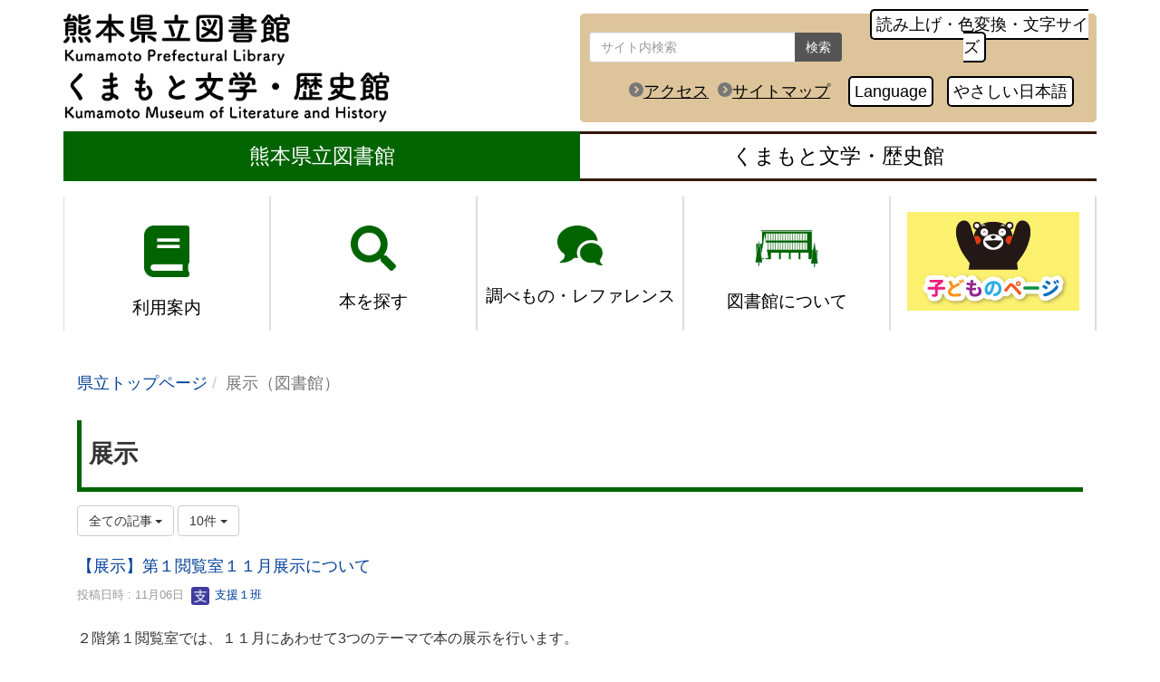

--- FILE ---
content_type: text/html; charset=UTF-8
request_url: https://www2.library.pref.kumamoto.jp/tenji
body_size: 115296
content:
<!DOCTYPE html>
<html lang="ja" ng-app="NetCommonsApp">
	<head>
		<meta charset="utf-8">
		<meta http-equiv="X-UA-Compatible" content="IE=edge">
		<meta name="viewport" content="width=device-width, initial-scale=1">

		<title>展示（図書館） - 熊本県立図書館　くまもと文学・歴史館</title>

		<link href="/nc_favicon.ico?1751940615" type="image/x-icon" rel="icon"/><link href="/nc_favicon.ico?1751940615" type="image/x-icon" rel="shortcut icon"/><meta name="description" content="熊本県立図書館のホームページです。"/><meta name="keywords" content="熊本県,熊本県立図書館,OPAC,蔵書検索,くまもとけんりつとしょかん"/><meta name="robots" content="index,follow"/><meta name="copyright" content="熊本県立図書館"/><meta name="author" content="熊本県立図書館"/>
	<link rel="stylesheet" type="text/css" href="/components/bootstrap/dist/css/bootstrap.min.css?1752562570"/>
	<link rel="stylesheet" type="text/css" href="/components/eonasdan-bootstrap-datetimepicker/build/css/bootstrap-datetimepicker.min.css?1608211521"/>
	<link rel="stylesheet" type="text/css" href="/css/net_commons/style.css?1751940610"/>
<link rel="stylesheet" type="text/css" href="/css/pages/style.css?1751940610"/><link rel="stylesheet" type="text/css" href="/css/boxes/style.css?1751940609"/><link rel="stylesheet" type="text/css" href="/css/workflow/style.css?1751940610"/><link rel="stylesheet" type="text/css" href="/css/likes/style.css?1751940610"/><link rel="stylesheet" type="text/css" href="/css/categories/style.css?1751940610"/><link rel="stylesheet" type="text/css" href="/css/blogs/blogs.css?1751940609"/><link rel="stylesheet" type="text/css" href="/css/menus/style.css?1751940610"/><link rel="stylesheet" type="text/css" href="/css/topics/style.css?1751940610"/><link rel="stylesheet" type="text/css" href="/css/plugin_manager/style.css?1751940610"/><link rel="stylesheet" type="text/css" href="/css/frames/style.css?1751940610"/><link rel="stylesheet" type="text/css" href="/css/users/style.css?1751940610"/><link rel="stylesheet" type="text/css" href="/css/user_attributes/style.css?1751940610"/><link rel="stylesheet" type="text/css" href="/css/wysiwyg/style.css?1751940610"/>
	<link rel="stylesheet" type="text/css" href="/css/bootstrap.min.css?1751940610"/>
	<link rel="stylesheet" type="text/css" href="/theme/Default/css/style.css?1751940615"/>

	<script type="text/javascript" src="/components/jquery/dist/jquery.min.js?1693229950"></script>
	<script type="text/javascript" src="/components/bootstrap/dist/js/bootstrap.min.js?1752562570"></script>
	<script type="text/javascript" src="/components/angular/angular.min.js?1649369438"></script>
	<script type="text/javascript" src="/components/angular-animate/angular-animate.js?1649369438"></script>
	<script type="text/javascript" src="/components/angular-bootstrap/ui-bootstrap-tpls.min.js?1485610379"></script>
	<script type="text/javascript" src="/js/net_commons/base.js?1751940614"></script>

<script>
NetCommonsApp.constant('NC3_URL', '');
NetCommonsApp.constant('LOGIN_USER', {"id":null});
NetCommonsApp.constant('TITLE_ICON_URL', '');
</script>


<script type="text/javascript" src="/js/boxes/boxes.js?1751940614"></script><script type="text/javascript" src="/js/likes/likes.js?1751940614"></script><script type="text/javascript" src="/js/net_commons/title_icon_picker.js?1751940614"></script><script type="text/javascript" src="/js/blogs/blogs.js?1751940614"></script><script type="text/javascript" src="/js/menus/menus.js?1751940614"></script><script type="text/javascript" src="/js/topics/topics.js?1751940614"></script><script type="text/javascript" src="/js/users/users.js?1751940614"></script><script type="text/x-mathjax-config">
//<![CDATA[
MathJax.Hub.Config({
	skipStartupTypeset: true,
	tex2jax: {
		inlineMath: [['$$','$$'], ['\\\\(','\\\\)']],
		displayMath: [['\\\\[','\\\\]']]
	},
	asciimath2jax: {
		delimiters: [['$$','$$']]
	}
});

//]]>
</script><script type="text/javascript" src="/components/MathJax/MathJax.js?config=TeX-MML-AM_CHTML"></script><script type="text/javascript">
//<![CDATA[
$(document).ready(function(){
	MathJax.Hub.Queue(['Typeset', MathJax.Hub, 'nc-container']);
});

//]]>
</script>	</head>

	<body class=" body-nologgedin" ng-controller="NetCommons.base">
		
		

<header id="nc-system-header" class="nc-system-header-nologgedin">
	<nav class="navbar navbar-inverse navbar-fixed-top" role="navigation">
		<div class="container clearfix text-nowrap">
			<div class="navbar-header">
				<button type="button" class="navbar-toggle" data-toggle="collapse" data-target="#nc-system-header-navbar">
					<span class="sr-only">Toggle navigation</span>
					<span class="icon-bar"></span>
					<span class="icon-bar"></span>
					<span class="icon-bar"></span>
				</button>

				
				<a href="/" class="navbar-brand">熊本県立図書館　くまもと文学・歴史館</a>			</div>
			<div id="nc-system-header-navbar" class="navbar-collapse collapse">
				<ul class="nav navbar-nav navbar-right">
					
					
					
					
																				
																	<li>
																						<a href="/auth/login">ログイン</a>													</li>
					
				</ul>
			</div>
		</div>
	</nav>
</header>


<div id="loading" class="nc-loading" ng-show="sending" ng-cloak>
	<img src="/img/net_commons/loading.svg?1751940612" alt=""/></div>

		<main id="nc-container" class="container" ng-init="hashChange()">
			
<header id="container-header">
	
<div class="boxes-1">
	<div id="box-17">
<section class="frame panel panel-default nc-content-list plugin-announcements">
	
	<div class="panel-body block">
		

	<article>
		<!-- Google tag (gtag.js) -->
<p>
<script src="https://www.googletagmanager.com/gtag/js?id=UA-73943339-1">// <![CDATA[

// ]]></script>
<script>// <![CDATA[
window.dataLayer = window.dataLayer || [];
  function gtag(){dataLayer.push(arguments);}
  gtag('js', new Date());

  gtag('config', 'UA-73943339-1');
// ]]></script>
</p>
<style type="text/css"><!--
body {
	font-size: 18px;
	font-family: Arial, 'BIZ UDPGothic', Meiryo, メイリオ, 'Hiragino Kaku Gothic ProN', 'ヒラギノ角ゴ ProN W3', Osaka, sans-serif;
}

/* 未ログイン時 nav 非表示 */
header.nc-system-header-nologgedin {
	display: none;
}
body.body-nologgedin {
	padding-top: 0;
}

footer#nc-system-footer {
	display: none;
}

/* 未ログイン時 ヘッダー３非表示 */
body.body-nologgedin .kpl_pc_header_04 {
	display: none;
}
/* ログイン時 nav 「管理」 非表示 */
/*
header.nc-system-header-loggedin #nc-system-header-navbar>ul>li:nth-of-type(1) {
    display: none;
}
*/
/* ヘッダー・フッター非表示 */
#container-header #box-17 section:nth-of-type(n+2)
{
	display:none; 
}
.kanri-login #container-header #box-17 section:nth-of-type(n+2)
{
	display:block; 
}

/* 本文へ移動・ページトップへ移動用 */
#container-header:focus,
#container-main:focus
.container-header:focus {
	outline: none;
}
/* ヘッダー・フッター・左メニューボタン非表示 */
.body-loggedin #container-header button,
.body-loggedin #container-header .btn,
.body-loggedin #container-header .row,
.body-loggedin #container-footer button,
.body-loggedin #container-footer .btn,
.body-loggedin #container-footer .row,
.body-loggedin #container-major button,
.body-loggedin #container-major .btn
{
	display:none; 
}
.body-loggedin #container-major .panel-heading button[name="save"],
.body-loggedin #container-major .plugin-menus .panel-heading a.btn,
.body-loggedin #container-header .header_sitesearch .btn
{
    display: block;
}
.kanri-login.body-loggedin #container-header button,
.kanri-login.body-loggedin #container-header .btn,
.kanri-login.body-loggedin #container-header .row,
.kanri-login.body-loggedin #container-footer button,
.kanri-login.body-loggedin #container-footer .btn,
.kanri-login.body-loggedin #container-footer .row,
.kanri-login.body-loggedin #container-major button,
.kanri-login.body-loggedin #container-major .btn
{
	display: block;
}

/* ヘッダー部 */
.header_main_skip_link, 
.header_menu_skip_link{
	position: absolute;
	top: -999px;
	display: block;
	background: #fff;
	color: #000;	
	font-weight: bold;
	text-align: center;
	width:100%;
}

.header_main_skip_link.show,
.header_menu_skip_link.show {
	position: absolute;
	top: 0px;
	left: 0px;
	z-index:2000;
}

main.container {
	margin-top:0px;
}

.body-loggedin main.container{
	margin-top:250px;
}

ul.breadcrumb {
	display: none;
	background-color: transparent;
}

#container-header .panel-body {
	padding:0px;
}

#container-header .panel {
	margin-bottom:0px;
}

/* ウェブアクセシビリティ対応 */
/* --リンク-- */
a {
    color : #04419a;
}
a:hover {
    color : #0000ff;
}
/* --パン屑-- */
/*
.breadcrumb>.active {
    color: #333;
}
*/

/* 行間調整 */
#container-main p {
	margin: 0;
}
#container-main {
	line-height: 1.8;
}

/************************
 スマホメニュー Start
*************************/

.hamburger p {
  display : block;
  position: absolute;
  width   : 30px;
  height  : 2px ;
  left	: 11px;
  background : #fff;
  -webkit-transition: 0.3s ease-in-out;
  -moz-transition   : 0.3s ease-in-out;
  transition		: 0.3s ease-in-out;
}
.hamburger p:nth-child(1) {
  top: 8px;
}
.hamburger p:nth-child(2) {
  top: 16px;
}
.hamburger p:nth-child(3) {
  top: 24px;
}

/* スマホメニューを開いてる時のボタン */
.hamburger.active p:nth-child(1) {
  top : 16px;
  left: 11px;
  background :#000;
  -webkit-transform: rotate(-45deg);
  -moz-transform   : rotate(-45deg);
  transform		: rotate(-45deg);
}

.hamburger.active p:nth-child(2),
.hamburger.active p:nth-child(3) {
  top: 16px;
  background :#000;
  -webkit-transform: rotate(45deg);
  -moz-transform   : rotate(45deg);
  transform		: rotate(45deg);
}

.kpl_sp_header_menubtn {
  display : block;
  position: fixed;
  z-index : 3;
  right : 20px;
  top   : 20px;
  width : 52px;
  height: 52px;
  cursor: pointer;
  text-align: center;
  background-color:#ccc;
  border-radius: 4px
}
.kpl_sp_header_menubtn span {
  display : block;
  position: absolute;
  width   : 30px;
  height  : 2px ;
  left	: 11px;
  background : #BBBBBB;
  -webkit-transition: 0.3s ease-in-out;
  -moz-transition   : 0.3s ease-in-out;
  transition		: 0.3s ease-in-out;
}
.kpl_sp_header_menubtn span:nth-child(1) {
  top: 8px;
}
.kpl_sp_header_menubtn span:nth-child(2) {
  top: 16px;
}
.kpl_sp_header_menubtn span:nth-child(3) {
  top: 24px;
}
.kpl_sp_header_menubtn .menu {
  position: absolute;
  padding: 34px 0 7px;
  font-size: 11px;
  left: 4px;
}

/* スマホメニューを開いてる時のボタン */
.kpl_sp_header_menubtn.active span:nth-child(1) {
  top : 16px;
  left: 6px;
  background :#fff;
  -webkit-transform: rotate(-45deg);
  -moz-transform   : rotate(-45deg);
  transform		: rotate(-45deg);
}

.kpl_sp_header_menubtn.active span:nth-child(2),
.kpl_sp_header_menubtn.active span:nth-child(3) {
  top: 16px;
  background :#fff;
  -webkit-transform: rotate(45deg);
  -moz-transform   : rotate(45deg);
  transform		: rotate(45deg);
}

header.kpl_sp_header_top{
	position: absolute;
	top: 0;
	left: 0;
	z-index: 1000;
	width: 100%;
}
div.kpl_sp_header_logo{
	width:80%;
	display:table;
}
@media print, screen and (min-width: 392px) {
	div.kpl_sp_header_logo{
		width:auto;
	}
}
div.kpl_sp_header_logo a{
	display:table-cell;
	vertical-align: middle;
}
div.kpl_sp_header_logo a img{
	height: 80px;
	padding-left: 15px;
}


/* メニュー背景 */
nav.kpl_sp_header_menu {
  position: fixed;
  z-index : 2;
  top  : 100px;
  left : 0;
  color: #000;
  background-color:#FFFFFF;
  text-align: center;
  width: 100%;
  transform: translateX(100%);
  transition: all 0.6s;
  padding-bottom:20px;
}

nav.kpl_sp_header_menu div > a:not(.kpl_sp_header_top .ud_btn) {
    display: block;
    padding: 10px 10px;
    width: 100%;
    color: #000;
    background: #fff;
    border-bottom: 1px solid #ccc;
    display: flex;
    justify-content: space-between;
    align-items: center;
}

.kpl_sp_header_top .ud_btn{
    display: block;
}

.kpl_sp_header_top .ud_btn:hover{
    color: #000;
    background: #fff;
}

.kpl_sp_header_menu1 > div > a:after {
    transform: translateY(-25%) rotate(315deg);
    width: 7px;
    height: 7px;
    margin-left: 10px;
    border-bottom: 3px solid #333;
    border-right: 3px solid #333;
    content: '';
    transition: transform .3s;
    text-align: center;
}

nav.kpl_sp_header_menu div > a:hover {
	background: #d1ebb3;
}

nav.kpl_sp_header_menu ul {
  margin: 0 auto;
  padding: 0;
  display: flex;
  flex-direction: row;
}

.kpl_sp_header_menu2 {
    background: #ddd;
}

nav.kpl_sp_header_menu ul li {
    list-style-type: none;
    padding: 5px;
    width: 100%;
    transition: .4s all;
    float:left;
    background: #ddd;
}
nav.kpl_sp_header_menu ul li:first-child{
    display: flex;
    flex-direction: row;
    flex-wrap: nowrap;
    justify-content: space-evenly;
    align-items: center;
}

nav.kpl_sp_header_menu ul li:nth-of-type(4), 
nav.kpl_sp_header_menu ul li:nth-of-type(5){
  width: 50%;
}

nav.kpl_sp_header_menu ul li:hover{
  background :#ddd;
}

nav.kpl_sp_header_menu ul li a {
  display: block;
  color: #000;
  padding: 5px 0;
  font-size: 0.7em;
}

.kpl_sp_searchbox{
    vertical-align: top;
}

#formBoxSP button {
    background: #555555;
    border: none;
}

#formBoxSP button:hover, 
#formBoxSP button:focus {
	background:#555555;
}

/* クリックでjQueryで追加・削除 */
nav.kpl_sp_header_menu.active {
  opacity: 100;
  display: block;
   transform: translateX(0%);
}

/* かんたん検索 */
#formBoxSP.searchForm  {
	padding:10px 5px;
	width: 90%;
	margin: 0 auto;
	text-align: left;
}

#formBoxSP.searchForm .txtBox {
	width:75%;
}

#formBoxSP.searchForm .easybtn {
	/* float:right; */
}


/* スマホメニュー End */

/************************
 PCメニュー
*************************/
header.kpl_pc_header_top {
	position: absolute;
	top: 0;
	left: 0;
	z-index: 1000;
	width: 100%;
	background:#FFFFFF;
}

.kpl_pc_header_01 {
	margin-top:15px;
	/* padding-left: 15px; */
}
.kpl_pc_header_01 a {
	color: #000;
}

.kpl_pc_header_01_left {
	width:50%;
	float: left;
}
.kpl_pc_header_01_left img {
	height:120px;
}

.kpl_pc_header_01_right {
	width:50%;
	float: left;
        background-color: #DDC49A;
	border-radius: 5px;
	height: 120px;
	text-align: center;
}


.header_sitesearch {
	float: left;
	margin: 20px 10px;
	width: 50%;
}

.header_sitesearch button {
	background:#555555;
	border:none;
}
.header_sitesearch button:hover, 
.header_sitesearch button:focus {
	background:#555555;
}

.header_UDdaimojin:not(.kpl_sp_header_top .header_UDdaimojin) {
	margin: 20px 10px;
}

.header_sitemap_etc {
	margin: 20px;
	clear: both;
	text-align: right;
}

.header_link {
	margin: 5px;
	padding:5px;
	border-radius: 5px;
	text-decoration: none;
	text-align: center;
	border: 2px solid #000;
	background: #fff;
	color: #000;
        cursor: pointer;
}
.header_link:hover, 
.header_link:focus {
	text-decoration: none;
}

@media print, screen and (min-width: 992px) and (max-width: 1199px){
	.kpl_pc_header_01_left {
		width:40%;
	}
	.kpl_pc_header_01_right {
		width:60%;
	}
	.header_link {
		margin: 5px auto;
	}
}
.header_access,
.header_sitemap {
	text-decoration: underline;
	margin-right:10px;
}
.header_access::before,
.header_sitemap::before {
	content: url(https://www2.library.pref.kumamoto.jp/wysiwyg/image/download/1/5986);
}

.kpl_pc_header_02 {
	width:100%;
	height:65px;
	display: inline-block;
}

.kpl_pc_header_02 ul {
	list-style:none;
	padding:0;
}

.kpl_pc_header_02  ul  li {
	width:100%;
	margin:0;
	padding:0;
	text-align:center;
}
@media print, screen and (min-width: 768px){
	.kpl_pc_header_02  ul  li {
		width:50%;
		float:left;
	}
}

.kpl_pc_header_02 ul li a {
    text-decoration: none;
    display: block;
    padding: 8px;
    font-size: 1.3em;
}

/*★*/
.kpl_pc_header_02_kenritsu a {
	border-top: 3px solid #006400;
	border-bottom: 3px solid #006400;
	background:#006400;
	color: #fff;
}

/*★*/
.kpl_pc_header_02_bunreki a {
	border-top: 3px solid #341806;
	border-bottom: 3px solid #341806;
	background:#fff;
	color: #000;
}


.kpl_pc_header_03 {
	background:#fff;
}

.kpl_pc_header_03 .logo {
	float:left;
	width:310px;
	padding-top: 10px;
}

.kpl_pc_header_03 .aboutLibrary{
	display:block;
	width: 100%;
	margin: 5px auto;
	padding:3px 0;
	background:#fff;
	color: #000;
	border-radius: 32px;
	border: 2px solid #341806;
	text-decoration: none;
	text-align: center;
}

.kpl_pc_header_03 .aboutLibrary:hover, 
.kpl_pc_header_03 .aboutLibrary:focus {
	background: #341806;
	color: #fff;
	text-decoration: none;
}

nav.kpl_pc_header_menu {
	width:100%;
	height:134px;
	display: inline-block;
}

nav.kpl_pc_header_menu ul {
	list-style:none;
	padding:0;
	color:#000;
	margin-bottom: 0;
}

nav.kpl_pc_header_menu > ul > li {
    width: 20%;
    float: left;
    margin: 0;
    padding: 0;
    text-align: center;
    border-left: 1px solid #ddd;
    border-right: 1px solid #ddd;
}


nav.kpl_pc_header_menu > ul > li:last-of-type {
	border-right: 2px solid #ddd;
}

nav.kpl_pc_header_menu > ul > li > a {
    width: 100%;
    height: 148.28px;
    display: block;
    font-size: 1.5rem;
    padding-top: 1.2rem;
    padding-bottom: 1.2rem;
    color: #000;
    text-decoration: none;
}
/* 画面サイズが1200px以上 */
@media print, screen and (min-width: 1200px) {
	nav.kpl_pc_header_menu > ul > li > a {
		font-size:1.9rem;
	}
}
/*★*/
li.kpl_pc_header_02_bunreki > a:hover{
	color:#000;
	background:#cda16f;
}


/*★*/
nav.kpl_pc_header_menu > ul > li > a:hover {
	color:#000;
	background:#d1ebb3;
}

nav.kpl_pc_header_menu > ul > li > a span {
	display: block;
}
/*
nav.kpl_pc_header_menu > ul > li > a span.menu_img {
	margin:0px 20px;
}
*/
nav.kpl_pc_header_menu > ul > li > a span.menu_img_frame {
	background: #FFFFFF;
	border-radius: 40px;
	width: 80px;
	margin: 5px auto;
	padding:5px;
}

nav.kpl_pc_header_menu > ul > li > a span  img {
	padding:10px;
}
nav.kpl_pc_header_menu > ul > li:nth-of-type(5) > a >span img{
	padding:5px;
}

nav.kpl_pc_header_menu .kpl_pc_header_menu_sub {
	display: none;
	background: #FFFFFF;
	text-align:left;
}

ul.kpl_pc_header_menu_sub li {
    border-bottom: 1px solid #333;
    padding: 10px 5px;
}

nav.kpl_pc_header_menu > ul > li:hover .kpl_pc_header_menu_sub {
	display: block;
}

.kpl_pc_header_04 {
	height:30px;
	text-align:center;
	background:#FFF;
}
@media print, screen and (max-width:991px){
	.kpl_pc_header_04 {
		display:none;
	}
}


/* PCメニュー End */

/************************
 スマホ・PCメニュー切替
*************************/
/* ログイン時*/
body.body-loggedin header.kpl_pc_header_top,
body.body-loggedin header.kpl_sp_header_top {
	top:55px;
}
body.body-loggedin .kpl_sp_header_menubtn {
	top:75px;
}
body.body-loggedin nav.kpl_sp_header_menu {
	top:155px;
}

header.kpl_pc_header_top {
	display:none;
}
header.kpl_sp_header_top{
	display:block;
}
/* 画面サイズが992px以上 */
@media print, screen and (min-width:992px){

	header.kpl_pc_header_top {
		display:block;
	}

	header.kpl_sp_header_top{
		display:none;
	}
}


/* aリンク */
a, a:link:not (.button) {
	color: #04419a;
}


.kpl_category_menu a:hover, .kpl_category_menu a:focus,
.plugin-banners  a:hover, .plugin-banners a:focus,
.footer__mobile-image a:hover, .footer__mobile-image  a:focus
 {
	opacity:0.7;
}

/* パネル */
/* -- reset -- */
#nc-container .panel {
	background-color: transparent;
}

/* 見出し */
/* -- reset -- */
#nc-container .panel-default,
#nc-container .panel-primary,
#nc-container .panel-info
 {
	border :none;
	box-shadow: none;
}
#nc-container .panel-default>.panel-heading,
#nc-container .panel-primary>.panel-heading,
#nc-container .panel-info>.panel-heading {
	color: #333;
	background-color: transparent;
	border :none;
	border-top-left-radius: 0px;
}
#nc-container .panel-default>.panel-heading:not(.no__heading__design),
#nc-container .panel-primary>.panel-heading:not(.no__heading__design),
#nc-container .panel-info>.panel-heading:not(.no__heading__design) {
	margin: 0px 15px;
}
#container-main .plugin-announcements .panel-heading>h1,
#container-main .plugin-announcements .panel-heading>h2,
#container-main .plugin-announcements .panel-heading>h3 {
	margin: 0px;
}
#nc-container .panel-heading.no__heading__design {
	padding: 15px;
}
#nc-container .blogs_blogTitle,
#nc-container .plugin-faqs .block-title,
#nc-container .plugin-registrations .panel-body article h1{
	display: none;
}
/* ★*/
/* -- h1 --*/
#container-main .plugin-announcements.panel-default >.panel-heading:not(.no__heading__design),
#container-main .plugin-blogs.panel-default >.panel-heading:not(.no__heading__design),
#container-main .plugin-faqs.panel-default >.panel-heading:not(.no__heading__design),
#container-main .plugin-registrations.panel-default >.panel-heading:not(.no__heading__design),
#container-main .plugin-questionnaires.panel-default >.panel-heading:not(.no__heading__design),
#container-main .panel-default.frame-header-type-settings >.panel-heading,
#container-main .plugin-announcements .panel-heading>h1,
#container-main .plugin-blogs .panel-heading>h1,
#container-main .plugin-faqs .panel-heading>h1,
#container-main .plugin-announcements .panel-body article h1 {
	font-size: 1.5em;
	padding: 13px 8px;
	font-weight: bold;
	background: #FFFFFF !important;
	border-left: 5px solid #006400;
	border-bottom: 5px solid #006400;
	color: #333 !important;
}
#container-main .plugin-announcements .panel-heading>h1:empty,
#container-main .plugin-blogs .panel-heading>h1:empty,
#container-main .plugin-faqs .panel-heading>h1:empty,
#container-main .plugin-announcements .panel-body article h1:empty {
    background: none !important;
    border: none !important;
}
/* ★*/
/* -- h2 --*/
#container-main .plugin-announcements.panel-primary >.panel-heading:not(.no__heading__design),
#container-main .plugin-blogs.panel-primary >.panel-heading:not(.no__heading__design),
#container-main .plugin-registrations.panel-primary >.panel-heading:not(.no__heading__design),
#container-main .panel-primary.frame-header-type-settings >.panel-heading,
#container-main .plugin-announcements .panel-heading >h2,
#container-main .plugin-blogs .panel-heading>h2,
#container-main .plugin-announcements .panel-body article h2 {
	font-size: 1.3em;
	padding: 10px 16px 8px;
	font-weight: bold;
	background: #006400 !important;
//	border-left: 5px solid #190374;
	color: #fff !important;
	border-radius: 2px;
}
/* ★*/
/* -- h3 --*/
#container-main .plugin-announcements.panel-info >.panel-heading:not(.no__heading__design),
#container-main .panel-info.frame-header-type-settings >.panel-heading,
#container-main .plugin-announcements .panel-heading >h3,
#container-main .plugin-announcements .panel-body article h3 {
	font-size: 1.1em;
	padding: 10px 16px 8px;
	font-weight: bold;
	background: #d1ebb3 !important;
	color: #333 !important;
	border-radius: 5px;
//	border: 2px solid #000;
//	border-left: 4px solid #341806;
//	border-bottom: 2px solid #190374;
}
/* -- h4 --*/
#container-main .plugin-announcements .panel-heading >h4,
#container-main .plugin-announcements .panel-body article h4{
	font-size: 1em;
	font-weight: bold;
}
/* --ブログ用見出し --*/
/*#container-main .plugin-blogs .panel-body article h1,*/
#container-main .strong1{
	font-size: 1.5em;
}
/*#container-main .plugin-blogs .panel-body article h2,*/
#container-main .strong2{
	font-size: 1.3em;
}
/*#container-main .plugin-blogs .panel-body article h3,*/
#container-main .strong3{
	font-size: 1.1em;
}
/*#container-main .plugin-blogs .panel-body article h4,*/
#container-main .strong4{
	font-size: 1em;
}

/* -- setting --*/
#container-main .panel-default.frame-header-type-settings >.panel-heading,
#container-main .panel-primary.frame-header-type-settings >.panel-heading,
#container-main .panel-info.frame-header-type-settings >.panel-heading {
	padding: 0px;
}
/* -- table --*/
#container-main .plugin-announcements table th, 
#container-main .plugin-blogs table th {
	font-weight: bold;
	background: #FFFFFF;
	/* border: 1px solid #333; */
	word-break: break-all;
}
#container-main .plugin-announcements table td, 
#container-main .plugin-blogs table td {
	/* border: 1px solid #333; */
	word-break: break-all;
}

/* -- リスト --*/
.oitalist li {
    position: relative;
    padding-left: 20px;
}

ul.oitalist li {
    list-style: none;
    margin: 5px 0px 5px 0px;
}

.oitalist li:after {
    content: '';
    display: block;
    position: absolute;
    /* background: #ff8c00; */
    background: #190374 !important;
    width: 9px;
    height: 9px;
    top: 9px;
    left: 5px;
    transform: rotate(-45deg);
    -webkit-transform: rotate(-45deg);
    -o-transform: rotate(-45deg);
}

ul.oitalist hr {
    border: none;
    border-top: dotted 3px #AAAAAA;
    color: #FFFFFF;
    margin: 12px 0px;
}

/* メニュー */
/* -- reset -- */
#nc-container .plugin-menus .panel-body
 {
	padding: 15px 0px;
}
#nc-container .plugin-menus .list-group-item
 {
	color: #333;
	/* background-color: transparent; */
	border: none;
   /*
	border-top-left-radius: 0px;
	border-top-right-radius: 0px;
   */
}
#nc-container .plugin-menus .list-group-item.menu-tree-1,
#nc-container .plugin-menus .list-group-item.menu-tree-2,
#nc-container .plugin-menus .list-group-item.menu-tree-3,
#nc-container .plugin-menus .list-group-item.menu-tree-4,
#nc-container .plugin-menus .list-group-item.menu-tree-5 {
	margin-left: 0px;
} 
#nc-container .plugin-menus .list-group-item.menu-tree-2 {
	padding-left: 30px;
} 
#nc-container .plugin-menus .list-group-item.menu-tree-3 {
	padding-left: 50px;
} 
#nc-container .plugin-menus .list-group-item.menu-tree-4 {
	padding-left: 70px;
} 
#nc-container .plugin-menus .list-group-item.menu-tree-5 {
	padding-left: 90px;
} 


/* ★*/
/* -- メニュー（アクティブ） -- */
#nc-container .plugin-menus .list-group-item.active {
	background-color: #d1ebb3;
}
/* ★*/
/* -- メニュー（１階層目）-- */
#nc-container .plugin-menus .list-group-item:first-child {
	font-weight: bold;
	font-size: 1.5em;
	background: #006400;
	color: #fff;
}
/* -- メニュー（全て） -- */
#nc-container .plugin-menus .list-group-item {
	border: 1px solid #333;
}

/* -- カテゴリメニュー -- */
	ul.category_menu {
		list-style: none;
		display: flex;
		flex-wrap: wrap;
		justify-content: center;
		padding:0;
	}

	ul.category_menu li {
		width:100%;
		border:1px solid #EEE;
		margin-bottom:15px;
		box-shadow: 0 2px 2px 0 rgb(0 0 0 / 16%), 0 0 0 1px rgb(0 0 0 / 8%);
	}
@media print, screen and (min-width: 768px){
	ul.category_menu li {
		width:32%;
		margin-right: 1%;
	}
}
	
	ul.category_menu li a:hover {
		opacity:0.6;
	}
	
	ul.category_menu li a {
		text-decoration: none;	}
	
	ul.category_menu li span {
		display: block;
		/ *color: #333; */
	}

	ul.category_menu li .icon {
		background: #341806;
		padding: 10px 0px;
		text-align: center;
	}

	ul.category_menu li .icon .iconFrame {
		background: #FFFFFF;
		border-radius: 75px;
		width: 150px;
		margin: 5px auto;
		padding: 5px;
	}

	ul.category_menu li .icon img{
		padding: 20px;
	}

	ul.category_menu li .title {
		text-align:center;
		font-size:1.5em;
		padding: 5px 20px;
	}

	ul.category_menu li .text {
		padding: 5px 20px;
	}

/* カレンダー */
	.calendar-out-of-range {
		background-color: transparent !important;
	}
	.calendar-out-of-range .text-muted {
		color: #fff !important;
	}
	.calendar-tbl-td-today {
		border-color:#ddd !important;
	}
/* 新着 */
	article .topic-title {
		white-space: unset;
		font-size: 100%;
	}
	article.topic-row-outer .pull-left {
		line-height: 1.4;
	}
--></style>
<p>
<script src="https://cdnjs.cloudflare.com/ajax/libs/jquery-cookie/1.4.1/jquery.cookie.js" type="text/javascript"></script>
<script type="text/javascript">// <![CDATA[
//jQuery.noConflict();
	var j$ = jQuery;

//head要素を取得
const head = document.head;

//最初の子要素の前に<title>を追加
head.insertAdjacentHTML('afterBegin', '<meta name = "udlicense" content = "kmt" />');

	// 管理者ログイン時のみ表示
	var userNameTag = document.getElementById("nc-system-header-navbar").getElementsByTagName("li")[4];

	if (userNameTag != null) {
		var userName = userNameTag.innerText;
		var kanri = " システム担当者";
		
		if( userName != null && userName == kanri ){
			j$("body").addClass("kanri-login");
		}
	}
	j$(function() {
		j$('.kpl_sp_header_menubtn').click(function() {
			j$(this).toggleClass('active');
	 
			if (j$(this).hasClass('active')) {
				j$('.kpl_sp_header_menu').addClass('active');
			} else {
				j$('.kpl_sp_header_menu').removeClass('active');
			} 
		  
		});
	});

	// メニュー内を閉じておく
	j$(function() {
		j$('.kpl_sp_header_menu a[href]').click(function() {
			j$('.kpl_sp_header_menu').removeClass('active');
		   j$('.kpl_sp_header_menubtn').removeClass('active');

		});
	  });
	
	// 検索ボックス移動
	j$(function(){
		$(".header_sitesearch").html("");
		$("#container-header .plugin-searches form").appendTo(".header_sitesearch").show();
		j$('input#simple-keyword-1343').attr("placeholder", "サイト内検索");
		j$('input#simple-keyword-1343').attr("title", "サイト内検索");
		j$('.header_sitesearch button').html("検索");

		let formBoxSP = document.getElementById('formBoxSP');
		let spForm = document.querySelector('.header_sitesearch form');
		let spForm2 = spForm.cloneNode(true);
		formBoxSP.appendChild(spForm2);
	});



	
	// 本文へ移動・メニューへ移動・ページトップへ移動リンク
	j$(function() {
		
/*
		// 本文へ移動
		j$("#container-main").attr("tabindex",-1);
		j$(".header_main_skip_link").attr("href","javascript:header_main_skip()");
		j$(".header_main_skip_link").focus(function(){
			j$(this).addClass("show");
		});
		j$(".header_main_skip_link").blur(function(){
			j$(this).removeClass("show");
		});
		
		// メニューへ移動
		j$(".kpl_pc_header_menu").attr("tabindex",-1);
		j$(".header_menu_skip_link").attr("href","javascript:header_menu_skip()");
		j$(".header_menu_skip_link").focus(function(){
			j$(this).addClass("show");
		});
		j$(".header_menu_skip_link").blur(function(){
			j$(this).removeClass("show");
		});
*/
		// ページトップへ移動
		j$("#container-header").attr("tabindex",-1);
		j$(".footer__page-top-link").attr("href","javascript:footer_page_top()");
	});

	// 本文へ移動
	function header_main_skip() {
		j$(window).scrollTop(j$('#container-main').position().top);
		j$('#container-main').focus();
	}
	// メニューへ移動
	function header_menu_skip() {
		j$(window).scrollTop(j$('#container-main').position().top);
		j$('.kpl_pc_header_menu').focus();
	}
	// ページトップへ移動
	function footer_page_top() {
		j$('html,body').animate({scrollTop:0}, 'smooth');
		j$('#container-header').focus();
	}

	//ブログに表示される日時変換
	j$(function() {
		var blogDate = document.getElementsByClassName("blogs_entry_meta");
		for ( let i = 0 ; i < blogDate.length ; i++ ) {
			if( blogDate[i].innerHTML.match(/[0-9]{1,2}:[0-9]{2}/)){
				//日時表示の場合
				blogDate[i].innerHTML = blogDate[i].innerHTML.replace(/([0-9]{1,2})[^時]([0-9]{2})/,"$1時$2分");
			} else { 
				//日付表示の場合
				blogDate[i].innerHTML = blogDate[i].innerHTML.replace(/([^0-9]{2}[0-9]{2})[^年]([0-9]{2})/,"$1月$2日").replace(/([[0-9]{4})[^年]([0-9]{2})[^月]([0-9]{2})/,"$1年$2月$3日");
			}
		}
	});

	// 表示幅の調節
	j$(function() {
		change_height_width_for_window_size();
	});

	// 画面サイズ変更時
	j$(window).resize(function(){
		change_height_width_for_window_size();
	});
	
	function change_height_width_for_window_size(){
		var h = document.getElementsByClassName("navbar")[0].clientHeight;
		j$('.kpl_pc_header_top').css({
			top:h
		});
		
		var m = document.getElementsByClassName("kpl_pc_header_top")[0].clientHeight;
		var sumHeight = m + h;
		
		var msp = document.getElementsByClassName("kpl_sp_header_top")[0].clientHeight;
		
		if( m > 0){
			document.getElementsByTagName("main")[0].style.marginTop = sumHeight + "px";
		} else {
			document.getElementsByTagName("main")[0].style.marginTop = msp + "px";
		}
	};

	// パンくずリスト移動・表示制御
	j$( function() {
		// 自動入力される空白削除
		j$("#pankuzu").html("");
		
		var kplTopPath = '/';
		var kplTopPathSet = '/setting/';
		
		//トップページではパンくず非表示
		if( location.pathname != kplTopPath && location.pathname != kplTopPathSet ){
			j$('ul.breadcrumb').appendTo("#pankuzu").show();
		}
	});
	
	j$(function(){
		// h1挿入
		j$('.body-nologgedin #container-main .plugin-topics .panel-heading').each(function(index, element){
			j$(element).addClass("no__heading__design");
			j$span_html = j$(element).children('span').html();
			if(j$span_html != undefined) {
				j$(element).html('<h1>' +j$span_html + '</h1>');
			}
		})
		j$('.body-nologgedin #container-main .plugin-blogs .panel-default>.panel-heading').each(function(index, element){
			j$(element).addClass("no__heading__design");
			j$span_html = j$(element).children('span').html();
			if(j$span_html != undefined) {
				j$(element).html('<h1>' +j$span_html + '</h1>');
			}
		})
		j$('.body-nologgedin #container-main .plugin-faqs .panel-heading').each(function(index, element){
			j$(element).addClass("no__heading__design");
			j$span_html = j$(element).children('span').html();
			if(j$span_html != undefined) {
				j$(element).html('<h1>' +j$span_html + '</h1>');
			}
		})
		j$('.body-nologgedin #container-main .plugin-announcements.panel-default>.panel-heading').each(function(index, element){
			j$(element).addClass("no__heading__design");
			j$span_html = j$(element).children('span').html();
			if(j$span_html != undefined) {
				j$(element).html('<h1>' +j$span_html + '</h1>');
			}
		})
		// h2挿入
		j$('.body-nologgedin #container-main .plugin-announcements.panel-primary>.panel-heading').each(function(index, element){
			j$(element).addClass("no__heading__design");
			j$span_html = j$(element).children('span').html();
			if(j$span_html != undefined) {
				j$(element).html('<h2>' +j$span_html + '</h2>');
			}
		})
		j$('.body-nologgedin #container-main .plugin-blogs .panel-primary>.panel-heading').each(function(index, element){
			j$(element).addClass("no__heading__design");
			j$span_html = j$(element).children('span').html();
			if(j$span_html != undefined) {
				j$(element).html('<h2>' +j$span_html + '</h2>');
			}
		})
		// h3挿入
		j$('.body-nologgedin #container-main .plugin-announcements.panel-info>.panel-heading').each(function(index, element){
			j$(element).addClass("no__heading__design");
			j$span_html = j$(element).children('span').html();
			if(j$span_html != undefined) {
				j$(element).html('<h3>' +j$span_html + '</h3>');
			}
		})
	});
j$(function(){
  j$(".ud_btn").click(function(){
    // fadeBクラスをフェードイン/ダウンさせる
    j$(".ud").fadeToggle('slow');
  });

j$(".ud").append('<ul><li><a id="udd_size"><img alt="拡大・縮小" /></a></li><li><a id="udd_margin"><img alt="行間の拡大" /></a></li>'
+ '<li><a id="udd_color"><img alt="色の変更" /></a></li><li><a id="udd_filter"><img alt="画像色の反転" /></a></li>'
+ '<li><a id="udd_ttsreplay"><img alt="戻る" /></a></li><li><a id="udd_ttsprev"><img alt="戻る" /></a></li>'
+ '<li><a id="udd_ttsstop"><img alt="停止" /></a></li><li><a id="udd_ttsplay"><img alt="再生" /></a></li>'
+ '<li><a id="udd_ttsnext"><img alt="次へ" /></a></li><li><a id="udd_ttsvol"><img alt="音量" /></a></li>'
+ '<li><a id="udd_ttsspeed"><img alt="速さ" /></a></li><li><a id="udd_ttsvoice"><img alt="本文の声" /></a></li>'
+ '<li><a id="udd_ttsalt"><img alt="画像読上げ" /></a></li><li><a id="udd_ttstextdisplay"><img alt="テキスト拡大表示" /></a></li>'
+ '<li><a id="udd_furigana"><img alt="ふりがな" /></a></li><li><a id="udd_romaji"><img alt="ローマ字" /></a></li>'
+ '<li><a id="udd_reset"><img alt="リセット" /></a></li><li><a id="udd_help"><img alt="使い方" /></a></li></ul>');
});


	//PC SP判別してリンク先を変更
	j$(function(){
		var agent = navigator.userAgent;
	 	if(agent.search(/iPhone/) != -1 || agent.search(/iPod/) != -1 || agent.search(/Android/) != -1){
			// 簡易検索(大人用・子ども用)
			j$('div#formBox>form').each(function() {
				try{
					var rep= null;
					var rep= j$(this).attr('action');
					var rep= rep.replace('https://www.library.pref.kumamoto.jp/winj/opac/','https://www.library.pref.kumamoto.jp/winj/sp/');
					j$(this).attr('action',rep);
				}catch(e){
				}
			});
			// その他
			j$('a:not(.nochange)').each(function() {
				try{
					var rep= null;
					var rep= j$(this).attr('href');
					if(rep.includes('search-contents.do') || rep.includes('www.library.pref.kumamoto.jp/winj2/')){
					}else{
						var rep= rep.replace('https://www.library.pref.kumamoto.jp/winj/opac/','https://www.library.pref.kumamoto.jp/winj/sp/').replace("dispatch=/opac/","dispatch=/sp/");
						j$(this).attr('href',rep);
					}
				}catch(e){
				}
			});
		}
	});
// ]]></script>
<script src="https://aspud.daimojin.com/ud5asp/ud_dai5c/ud5c.js" type="text/javascript"></script>
<!-- Script End --></p>
<!-- 熊本県立図書館 pc用 start --><header class="kpl_pc_header_top">
<div class="kpl_pc_header_04">
<div class="container clearfix"><span class="col-md-4"><a href="https://www2.library.pref.kumamoto.jp/community/0c54ee07e5cfa14662a195ad30428002">県立職員用ルームへ</a></span> <span class="col-md-4"><a href="https://www2.library.pref.kumamoto.jp/setting/community/8aa92c24adaff2edfc6c8b93e809a044">市町村トップページへ</a></span> <span class="col-md-4"><a href="https://www2.library.pref.kumamoto.jp/setting/community/c2bfb5aa24a976fcc23d942242c262ec">学校トップページへ</a></span></div>
</div>
<div class="kpl_pc_header_01">
<div class="container clearfix">
<div class="kpl_pc_header_01_left">
<p><a href="https://www2.library.pref.kumamoto.jp/"><img title="" src="https://www2.library.pref.kumamoto.jp/wysiwyg/image/download/1/5882/big" alt="熊本県立図書館　くまもと文学・歴史館" hspace="0" vspace="0" /></a></p>
</div>
<div class="kpl_pc_header_01_right">
<div class="header_sitesearch">&nbsp;</div>
<div class="header_UDdaimojin"><a class="ud_btn header_link">読み上げ・色変換・文字サイズ</a></div>
<div class="header_sitemap_etc"><a class="header_access" href="https://www2.library.pref.kumamoto.jp/access">アクセス</a><a class="header_sitemap" href="https://www2.library.pref.kumamoto.jp/sitemap">サイトマップ</a> <a class="header_link" href="https://www2.library.pref.kumamoto.jp/language">Language</a> <a class="header_link" href="https://www2.library.pref.kumamoto.jp/easyJapanese">やさしい日本語</a></div>
</div>
</div>
<div class="kpl_pc_header_02">
<div class="container clearfix">
<ul>
<li class="kpl_pc_header_02_kenritsu"><a href="https://www2.library.pref.kumamoto.jp/">熊本県立図書館</a></li>
<li class="kpl_pc_header_02_bunreki"><a href="https://www2.library.pref.kumamoto.jp/bunreki">くまもと文学・歴史館</a></li>
</ul>
</div>
</div>
<div class="kpl_pc_header_03">
<div class="container clearfix"><nav class="kpl_pc_header_menu">
<ul><!--★-->
<li><a href="https://www2.library.pref.kumamoto.jp/cat1"><span class="menu_img"><span class="menu_img_frame"><img class="img-responsive nc3-img nc3-img-block" title="" src="https://www2.library.pref.kumamoto.jp/wysiwyg/image/download/1/5895/big" alt="" data-size="big" data-position="" data-imgid="2255" /></span></span><span class="menu_title">利用案内</span></a>
<ul class="kpl_pc_header_menu_sub">
<li><a href="https://www2.library.pref.kumamoto.jp/cat1/cat1">図書館案内</a></li>
<li><a href="https://www2.library.pref.kumamoto.jp/cat1/cat2">館内マップ</a></li>
<li><a href="https://www2.library.pref.kumamoto.jp/cat1/cat3">サービスについて</a></li>
<li><a href="https://www2.library.pref.kumamoto.jp/cat1/cat16">くまもとデジタルギャラリーの利用</a></li>
<li><a href="https://www2.library.pref.kumamoto.jp/cat1/cat5">バリアフリーサービス</a></li>
<li><a href="https://www2.library.pref.kumamoto.jp/cat1/cat6">各種申込書</a></li>
</ul>
</li>
<li><a href="https://www2.library.pref.kumamoto.jp/cat2"><span class="menu_img"><span class="menu_img_frame"><img class="img-responsive nc3-img nc3-img-block" title="" src="https://www2.library.pref.kumamoto.jp/wysiwyg/image/download/1/5896/big" alt="" data-size="big" data-position="" data-imgid="2253" /></span></span><span class="menu_title">本を探す</span></a>
<ul class="kpl_pc_header_menu_sub">
<li><a href="https://www2.library.pref.kumamoto.jp/cat2/cat1">蔵書検索</a></li>
<li><a href="https://www2.library.pref.kumamoto.jp/cat2/cat2">県内横断検索</a></li>
<li><a href="https://www2.library.pref.kumamoto.jp/cat2/cat3">所蔵雑誌記事検索</a></li>
<li><a href="https://www2.library.pref.kumamoto.jp/cat2/cat4">新聞・雑誌</a></li>
<li><a href="https://www2.library.pref.kumamoto.jp/cat2/cat5">新着資料</a></li>
<li><a href="https://www2.library.pref.kumamoto.jp/cat2/cat6">くまもとデジタルギャラリー</a></li>
<li><a href="https://www2.library.pref.kumamoto.jp/cat2/cat10">電子図書館</a></li>
<li><a href="https://www2.library.pref.kumamoto.jp/cat2/cat7">郷土資料について</a></li>
<li><a href="https://www2.library.pref.kumamoto.jp/cat2/cat8">山崎文庫・雑誌コレクション</a></li>
<li><a href="https://www2.library.pref.kumamoto.jp/cat2/cat9">本の探し方について</a></li>
</ul>
</li>
<li><a href="https://www2.library.pref.kumamoto.jp/cat3"><span class="menu_img"><span class="menu_img_frame"><img class="img-responsive nc3-img nc3-img-block" title="" src="https://www2.library.pref.kumamoto.jp/wysiwyg/image/download/1/5897/big" alt="" data-size="big" data-position="" data-imgid="5860" /></span></span><span class="menu_title">調べもの・レファレンス</span></a>
<ul class="kpl_pc_header_menu_sub">
<li><a href="https://www2.library.pref.kumamoto.jp/cat3/cat1">レファレンスとは </a></li>
<li><a href="https://www2.library.pref.kumamoto.jp/cat3/cat2">レファレンス申し込み</a></li>
<li><a href="https://www2.library.pref.kumamoto.jp/cat3/cat3">レファレンス事例</a></li>
<li><a href="https://www2.library.pref.kumamoto.jp/cat3/cat4">郵送複写サービスについて</a></li>
<li><a href="https://www2.library.pref.kumamoto.jp/cat3/cat5">相互貸借について</a></li>
<li><a href="https://www2.library.pref.kumamoto.jp/cat3/cat6">ビジネス支援について</a></li>
</ul>
</li>
<li><a href="https://www2.library.pref.kumamoto.jp/cat4"><span class="menu_img"><span class="menu_img_frame"><img class="img-responsive nc3-img nc3-img-block" style="padding: 0;" title="" src="https://www2.library.pref.kumamoto.jp/wysiwyg/image/download/1/5996/big" alt="" data-size="big" data-position="" /></span></span><span class="menu_title">図書館について</span></a>
<ul class="kpl_pc_header_menu_sub">
<li><a href="https://www2.library.pref.kumamoto.jp/cat4/cat1">沿革</a></li>
<li><a href="https://www2.library.pref.kumamoto.jp/cat4/cat2">法規・要綱</a></li>
<li><a href="https://www2.library.pref.kumamoto.jp/cat4/cat3">規約</a></li>
<li><a href="https://www2.library.pref.kumamoto.jp/cat4/cat4">熊本県立図書館運営基本方針等</a></li>
<li><a href="https://www2.library.pref.kumamoto.jp/cat4/cat5">要覧</a></li>
<li><a href="https://www2.library.pref.kumamoto.jp/cat4/cat6">図書館協議会について</a></li>
</ul>
</li>
<li><a href="https://www2.library.pref.kumamoto.jp/cat5"><span class="menu_img"><img class="img-responsive nc3-img nc3-img-block" title="" src="https://www2.library.pref.kumamoto.jp/wysiwyg/image/download/1/6075" alt="こどものページ" data-size="big" data-position="" data-imgid="2707" /></span></a>
<ul class="kpl_pc_header_menu_sub">
<li><a href="https://www2.library.pref.kumamoto.jp/cat5/cat1">図書館のつかい方</a></li>
<li><a href="https://www2.library.pref.kumamoto.jp/cat5/cat2">しらべものをする </a></li>
<li><a href="https://www2.library.pref.kumamoto.jp/cat5/cat3">おはなし会・イベント</a></li>
<li><a href="https://www2.library.pref.kumamoto.jp/cat5/cat4">今月のてんじ</a></li>
<li><a href="https://www2.library.pref.kumamoto.jp/cat5/cat1/cat1">くまもとの文学とれきしのへや</a></li>
</ul>
</li>
</ul>
</nav></div>
</div>
</div>
</header><!-- 熊本県立図書館 pc用 end ,sp用 start --><header class="kpl_sp_header_top">
<div class="kpl_sp_header_logo"><a href="https://www2.library.pref.kumamoto.jp"><img class="img-responsive nc3-img nc3-img-block" title="" src="https://www2.library.pref.kumamoto.jp/wysiwyg/image/download/1/5882/big" alt="熊本県立図書館　くまもと文学・歴史館" data-size="big" data-position="" data-imgid="1695" /></a></div>
<div class="kpl_pc_header_02">
<div class="container clearfix">
<ul>
<li class="kpl_pc_header_02_kenritsu"><a href="https://www2.library.pref.kumamoto.jp/">熊本県立図書館</a></li>
<li class="kpl_pc_header_02_bunreki"><a href="https://www2.library.pref.kumamoto.jp/bunreki">くまもと文学・歴史館</a></li>
</ul>
</div>
</div>
<div class="kpl_sp_header_menubtn hamburger">
<p>&nbsp;</p>
<p>&nbsp;</p>
<p>&nbsp;</p>
<div class="menu">メニュー</div>
</div>
<nav class="kpl_sp_header_menu">
<div class="kpl_sp_header_menu1">
<ul>
<ul><!--★--></ul>
</ul>
<div><a href="https://www2.library.pref.kumamoto.jp/cat1">利用案内</a></div>
<div><a href="https://www2.library.pref.kumamoto.jp/cat2">本を探す</a></div>
<div><a href="https://www2.library.pref.kumamoto.jp/cat3">調べもの・レファレンス</a></div>
<div><a href="https://www2.library.pref.kumamoto.jp/cat4">図書館について</a></div>
<div><a href="https://www2.library.pref.kumamoto.jp/cat5">子どものページ</a></div>
</div>
<div class="kpl_sp_header_menu2">
<div id="formBoxSP" class="searchForm clearfix">&nbsp;</div>
<div class="header_UDdaimojin"><a class="ud_btn header_link">読み上げ・色変換・文字サイズ</a></div>
<ul>
<li><a class="header_sitemap" href="https://www2.library.pref.kumamoto.jp/sitemap">サイトマップ</a></li>
<li><a class="header_link" href="https://www2.library.pref.kumamoto.jp/language">Language</a></li>
<li><a class="header_link" href="https://www2.library.pref.kumamoto.jp/easyJapanese">やさしい日本語</a></li>
</ul>
</div>
</nav></header>
<div class="ud">&nbsp;</div>
<style><!--
.ud {
    display: none;
    position: fixed;
    width: 100%;
    top: auto;
    bottom: 0;
    left: 0;
    border-top: 1px solid #ccc;
    border-right: none;
    background: #fff;
    z-index: 1100;
}
.ud ul {
    max-width: 100%;
    display: flex;
    flex-wrap: wrap;
    justify-content: center;
    padding: 0;
}
.ud li {
    display: inline-block;
    margin: 0 0 12px 12px;
}
--></style>
<p>&nbsp;</p>
<div id="pankuzu">&nbsp;</div>	</article>
	</div>
</section>

<section class="frame panel panel-default nc-content-list plugin-menus">
	
	<div class="panel-body block">
		<nav ng-controller="MenusController">
<ul class="breadcrumb">
	<li><a href="/" id="MenuFramesPageTopicPath13184">県立トップページ</a></li><li class="active">展示（図書館）</li></ul>

</nav>	</div>
</section>

<section class="frame panel panel-default nc-content-list plugin-searches">
	
	<div class="panel-body block">
		
<header>
	<form action="/searches/searches/search" ng-submit="submit($event)" novalidate="novalidate" id="searchForm" method="get" accept-charset="utf-8">		<input type="hidden" name="frame_id" value="1343" id="frame_id"/>
		<div class="input-group">
			<input name="keyword" id="simple-keyword-1343" class="form-control allow-submit" placeholder="フリーワード" type="text"/><div class="has-error"></div>			<span class="input-group-btn">
				<button class="btn btn-info btn-workflow" type="submit"><span class="glyphicon glyphicon-search" aria-hidden="true"></span> <span class="hidden">検索</span></button>			</span>
		</div>
	</form></header>	</div>
</section>
</div></div>
</header>

			<div class="row">
				<div id="container-main" role="main" class="col-md-12">
<div class="boxes-3">
	<div id="box-2983">
<section id="frame-2555" class="frame panel panel-default nc-content-list plugin-blogs">
			<div class="panel-heading clearfix">
						<span>展示</span>

					</div>
	
	<div class="panel-body block">
		
<article class="blogEntries index " ng-controller="Blogs.Entries" ng-init="init(2555)">
	<h1 class="blogs_blogTitle">展示</h1>

	<header class="clearfix blogs_navigation_header">
		<div class="pull-left">
			<span class="dropdown">
				<button class="btn btn-default dropdown-toggle" type="button" id="dropdownMenu1" data-toggle="dropdown" aria-expanded="true">
					<span class="pull-left nc-drop-down-ellipsis">
						全ての記事					</span>
					<span class="pull-right">
						<span class="caret"></span>
					</span>
				</button>
				<ul class="dropdown-menu" role="menu" aria-labelledby="dropdownMenu1">
					<li role="presentation"><a role="menuitem" tabindex="-1" href="/blogs/blog_entries/index/2209?frame_id=2555">全ての記事</a></li>

					
					<li role="presentation" class="divider"></li>

					<li role="presentation" class="dropdown-header">アーカイブ</li>
					
						<li role="presentation"><a role="menuitem" tabindex="-1" href="/blogs/blog_entries/year_month/2209/year_month:2025-11?frame_id=2555">2025年11月 (1)</a></li>
					
						<li role="presentation"><a role="menuitem" tabindex="-1" href="/blogs/blog_entries/year_month/2209/year_month:2025-10?frame_id=2555">2025年10月 (4)</a></li>
					
						<li role="presentation"><a role="menuitem" tabindex="-1" href="/blogs/blog_entries/year_month/2209/year_month:2025-09?frame_id=2555">2025年9月 (1)</a></li>
					
						<li role="presentation"><a role="menuitem" tabindex="-1" href="/blogs/blog_entries/year_month/2209/year_month:2025-08?frame_id=2555">2025年8月 (1)</a></li>
					
						<li role="presentation"><a role="menuitem" tabindex="-1" href="/blogs/blog_entries/year_month/2209/year_month:2025-07?frame_id=2555">2025年7月 (3)</a></li>
					
						<li role="presentation"><a role="menuitem" tabindex="-1" href="/blogs/blog_entries/year_month/2209/year_month:2025-06?frame_id=2555">2025年6月 (4)</a></li>
					
						<li role="presentation"><a role="menuitem" tabindex="-1" href="/blogs/blog_entries/year_month/2209/year_month:2025-05?frame_id=2555">2025年5月 (2)</a></li>
					
						<li role="presentation"><a role="menuitem" tabindex="-1" href="/blogs/blog_entries/year_month/2209/year_month:2025-04?frame_id=2555">2025年4月 (4)</a></li>
					
						<li role="presentation"><a role="menuitem" tabindex="-1" href="/blogs/blog_entries/year_month/2209/year_month:2025-03?frame_id=2555">2025年3月 (2)</a></li>
					
						<li role="presentation"><a role="menuitem" tabindex="-1" href="/blogs/blog_entries/year_month/2209/year_month:2025-02?frame_id=2555">2025年2月 (3)</a></li>
					
						<li role="presentation"><a role="menuitem" tabindex="-1" href="/blogs/blog_entries/year_month/2209/year_month:2025-01?frame_id=2555">2025年1月 (2)</a></li>
					
						<li role="presentation"><a role="menuitem" tabindex="-1" href="/blogs/blog_entries/year_month/2209/year_month:2024-12?frame_id=2555">2024年12月 (3)</a></li>
					
						<li role="presentation"><a role="menuitem" tabindex="-1" href="/blogs/blog_entries/year_month/2209/year_month:2024-11?frame_id=2555">2024年11月 (2)</a></li>
					
						<li role="presentation"><a role="menuitem" tabindex="-1" href="/blogs/blog_entries/year_month/2209/year_month:2024-10?frame_id=2555">2024年10月 (4)</a></li>
					
						<li role="presentation"><a role="menuitem" tabindex="-1" href="/blogs/blog_entries/year_month/2209/year_month:2024-09?frame_id=2555">2024年9月 (2)</a></li>
					
						<li role="presentation"><a role="menuitem" tabindex="-1" href="/blogs/blog_entries/year_month/2209/year_month:2024-08?frame_id=2555">2024年8月 (3)</a></li>
					
						<li role="presentation"><a role="menuitem" tabindex="-1" href="/blogs/blog_entries/year_month/2209/year_month:2024-07?frame_id=2555">2024年7月 (3)</a></li>
					
						<li role="presentation"><a role="menuitem" tabindex="-1" href="/blogs/blog_entries/year_month/2209/year_month:2024-06?frame_id=2555">2024年6月 (3)</a></li>
					
						<li role="presentation"><a role="menuitem" tabindex="-1" href="/blogs/blog_entries/year_month/2209/year_month:2024-05?frame_id=2555">2024年5月 (3)</a></li>
					
						<li role="presentation"><a role="menuitem" tabindex="-1" href="/blogs/blog_entries/year_month/2209/year_month:2024-04?frame_id=2555">2024年4月 (2)</a></li>
					
						<li role="presentation"><a role="menuitem" tabindex="-1" href="/blogs/blog_entries/year_month/2209/year_month:2024-03?frame_id=2555">2024年3月 (2)</a></li>
									</ul>
			</span>
			
<span class="btn-group">
	<button type="button" class="btn btn-default dropdown-toggle" data-toggle="dropdown" aria-expanded="false">
		10件		<span class="caret"></span>
	</button>
	<ul class="dropdown-menu" role="menu">
					<li>
				<a href="/blogs/blog_entries/index/2209/limit:1?frame_id=2555">1件</a>			</li>
					<li>
				<a href="/blogs/blog_entries/index/2209/limit:5?frame_id=2555">5件</a>			</li>
					<li>
				<a href="/blogs/blog_entries/index/2209/limit:10?frame_id=2555">10件</a>			</li>
					<li>
				<a href="/blogs/blog_entries/index/2209/limit:20?frame_id=2555">20件</a>			</li>
					<li>
				<a href="/blogs/blog_entries/index/2209/limit:50?frame_id=2555">50件</a>			</li>
					<li>
				<a href="/blogs/blog_entries/index/2209/limit:100?frame_id=2555">100件</a>			</li>
			</ul>
</span>
			

		</div>

		
	</header>

			<div class="nc-content-list">
			
				<article class="blogs_entry" ng-controller="Blogs.Entries.Entry">
					<h2 class="blogs_entry_title">
												<a href="/blogs/blog_entries/view/2209/fbbc42509e16c8e411794e7a7e645f51?frame_id=2555">【展示】第１閲覧室１１月展示について</a>											</h2>
					<div class="blogs_entry_meta">
	<div>

		投稿日時 : 11/06&nbsp;

		<a href="#" ng-controller="Users.controller" title="支援１班"><img src="/users/users/download/15/avatar/thumb?" class="user-avatar-xs" alt=""/> 支援１班</a>&nbsp;

		
	</div>
</div>

					<div class="clearfix blogs_entry_body1">
						<p><span style="font-size: 12pt;">２階第１閲覧室では、１１月にあわせて3つのテーマで本の展示を行います。</span></p>
<p><span style="font-size: 12pt;">ぜひご覧ください。</span></p>
<p>&nbsp;</p>
<p><span style="text-decoration: underline; font-size: 14pt;"><strong>展示1：「こころとあたまの、深呼吸。」　第79回 読書週間にあわせて</strong></span></p>
<p><span style="text-decoration: underline; font-size: 14pt;"><strong><img class="img-responsive nc3-img nc3-img-block" title="2階展示１の様子。" src="https://www2.library.pref.kumamoto.jp/wysiwyg/image/download/146/7588/big" alt="2階展示１の様子。" data-size="big" data-position="" data-imgid="7588" /></strong></span></p>
<p><span style="text-decoration: underline; font-size: 14pt;"><strong><img class="img-responsive nc3-img nc3-img-block" title="2階展示１の様子。" src="https://www2.library.pref.kumamoto.jp/wysiwyg/image/download/146/7589/big" alt="2階展示１の様子。" data-size="big" data-position="" data-imgid="7589" /></strong></span></p>
<p><span style="font-size: 12pt;">10月27日～11月9日は読書週間です。</span></p>
<p><span style="font-size: 12pt;">それにあわせて、読書の魅力を再発見できる資料を幅広く展示しています。</span></p>
<p><span style="font-size: 12pt;">今回は特別に、3階第2閲覧室に所蔵している雑誌もあわせて展示中です。</span></p>
<p><span style="font-size: 12pt;">熊本県立図書館では、雑誌のバックナンバーも貸出しています。</span></p>
<p><span style="font-size: 12pt;">気になる雑誌を見つけた方は、ぜひ3階第2閲覧室もご利用ください。</span></p>
<p><span style="font-size: 12pt;">&nbsp;</span><span style="font-size: 12pt;">&nbsp;</span></p>
<p><span style="text-decoration: underline; font-size: 14pt;"><strong>展示2：小泉八雲の世界</strong></span></p>
<p><span style="text-decoration: underline; font-size: 14pt;"><strong><img class="img-responsive nc3-img nc3-img-block" title="2階展示２の様子。" src="https://www2.library.pref.kumamoto.jp/wysiwyg/image/download/146/7590/big" alt="2階展示２の様子。" data-size="big" data-position="" data-imgid="7590" /></strong></span></p>
<p><span style="text-decoration: underline; font-size: 14pt;"><strong><img class="img-responsive nc3-img nc3-img-block" title="2階展示２の様子。" src="https://www2.library.pref.kumamoto.jp/wysiwyg/image/download/146/7591/big" alt="2階展示２の様子。" data-size="big" data-position="" data-imgid="7591" /></strong></span></p>
<p><span style="font-size: 12pt;">令和7年9月より、小泉八雲の妻・小泉セツをモデルにした連続ドラマが放送されています。</span></p>
<p><span style="font-size: 12pt;">これにあわせて、小泉八雲の著作や関係資料、研究資料のほか、代表作『怪談』にちなんだ日本の妖怪や民話・怪談の資料を展示しています。</span></p>
<p><span style="font-size: 12pt;">&nbsp;</span><span style="font-size: 12pt;">&nbsp;</span></p>
<p><span style="text-decoration: underline; font-size: 14pt;"><strong>展示3：くまもと文学・歴史館　企画展　「お姫さまのひみつ―顕光院益姫と砂取細川邸―」にあわせて</strong></span></p>
<p><span style="text-decoration: underline; font-size: 14pt;"><strong><img class="img-responsive nc3-img nc3-img-block" title="2階展示３の様子。" src="https://www2.library.pref.kumamoto.jp/wysiwyg/image/download/146/7592/big" alt="2階展示３の様子。" data-size="big" data-position="" data-imgid="7592" /></strong></span></p>
<p><span style="text-decoration: underline; font-size: 14pt;"><strong><img class="img-responsive nc3-img nc3-img-block" title="2階展示３の様子。" src="https://www2.library.pref.kumamoto.jp/wysiwyg/image/download/146/7593/big" alt="2階展示３の様子。" data-size="big" data-position="" data-imgid="7593" /></strong></span></p>
<p><span style="font-size: 12pt;">令和7年10月３日（金）～11月１６日（日）まで、くまもと文学・歴史館において企画展「お姫さまのひみつ　―顕光院益姫と砂取細川邸―」が開催されることにあわせて、関連する資料を展示しています。　</span></p>
<p><span style="font-size: 12pt;">くまもと文学・歴史館での展示についてはリンク：<a title="現在の展示会" href="https://www2.library.pref.kumamoto.jp/bunreki/cat3/cat1">現在の展示会</a>をご確認ください。</span></p>
<p><span style="font-size: 12pt;">&nbsp;</span></p>
<p><span style="font-size: 12pt;">展示資料一覧はリンク：<a title="テーマ一覧" href="https://www.library.pref.kumamoto.jp/winj/opac/theme.do?lang=ja">テーマ一覧</a>からご覧いただけます。</span></p>					</div>
										<div class="clearfix blogs_entry_reaction">
	<div class="pull-left">
		
		<div class="pull-left">
							<span class="blogs__content-comment-count">
					</span>
					</div>

		<div class="pull-left">
					</div>
	</div>
</div>
				</article>

			
				<article class="blogs_entry" ng-controller="Blogs.Entries.Entry">
					<h2 class="blogs_entry_title">
												<a href="/blogs/blog_entries/view/2209/79f6c52a2ec46149274b67147876c73c?frame_id=2555">【展示】11月子ども図書室展示について</a>											</h2>
					<div class="blogs_entry_meta">
	<div>

		投稿日時 : 10/31&nbsp;

		<a href="#" ng-controller="Users.controller" title="児童係"><img src="/users/users/download/10/avatar/thumb?" class="user-avatar-xs" alt=""/> 児童係</a>&nbsp;

		
	</div>
</div>

					<div class="clearfix blogs_entry_body1">
						<p>1階子ども図書室では、月ごとに絵本の展示を行っています。</p>
<p>11月のテーマは、<strong>「だいしゅうごう！　せかいの　むかしばなし」</strong>です。</p>
<p><img class="img-responsive nc3-img nc3-img-block" title="" src="https://www2.library.pref.kumamoto.jp/wysiwyg/image/download/146/7583/big" alt="" width="687" height="557" data-size="big" data-position="" data-imgid="7583" /></p>
<p>&nbsp;</p>
<p>詳しくはこちらの<strong><a title="「子ども図書室今月の展示」へのリンク" href="https://www2.library.pref.kumamoto.jp/cat1/cat2/cat1/cat3">リンク：「子ども図書室今月の展示」</a></strong>をご覧ください。</p>
<p>子ども向けはこちらの<strong><a title="「子どものページ　子ども図書室　今月のてんじ」へのリンク" href="https://www2.library.pref.kumamoto.jp/cat5/cat4">リンク：「子どものページ　子ども図書室　今月のてんじ」</a></strong>をご覧ください。</p>
<p>この他にも、子ども図書室の中でさまざまなミニコーナー展示を行っています。ぜひご覧ください。</p>					</div>
										<div class="clearfix blogs_entry_reaction">
	<div class="pull-left">
		
		<div class="pull-left">
							<span class="blogs__content-comment-count">
					</span>
					</div>

		<div class="pull-left">
					</div>
	</div>
</div>
				</article>

			
				<article class="blogs_entry" ng-controller="Blogs.Entries.Entry">
					<h2 class="blogs_entry_title">
												<a href="/blogs/blog_entries/view/2209/1865a695d92caad799150fd412b8fb0f?frame_id=2555">【展示】第2閲覧室展示について</a>											</h2>
					<div class="blogs_entry_meta">
	<div>

		投稿日時 : 10/22&nbsp;

		<a href="#" ng-controller="Users.controller" title="2係"><img src="/users/users/download/9/avatar/thumb?" class="user-avatar-xs" alt=""/> 2係</a>&nbsp;

		
	</div>
</div>

					<div class="clearfix blogs_entry_body1">
						<p>３階第２閲覧室では、現在２つの展示を行っています。</p>
<p>ぜひご覧ください。</p>
<p>&nbsp;</p>
<p>１　「ばけばけ」　～小泉八雲と小泉セツ～</p>
<p>　小泉八雲（ラフカディオ・ハーン）は1891年から1894年まで、第五高等中学校（現在の熊本大学）の英語教師として熊本に居住していました。</p>
<p>　現在放送中の連続テレビ小説「ばけばけ」は、小泉八雲と妻・小泉セツをモデルとした物語。</p>
<p>　小泉八雲と小泉セツに関連する資料を展示しています。</p>
<p><img class="img-responsive nc3-img nc3-img-block pull-left" title="" src="https://www2.library.pref.kumamoto.jp/wysiwyg/image/download/146/7577/big" alt="" data-size="big" data-position="left" data-imgid="7577" /></p>
<p>&nbsp;</p>
<p>&nbsp;</p>
<p>&nbsp;</p>
<p>&nbsp;</p>
<p>&nbsp;</p>
<p>&nbsp;</p>
<p>&nbsp;</p>
<p>&nbsp;</p>
<p>&nbsp;</p>
<p>&nbsp;</p>
<p>&nbsp;</p>
<p>&nbsp;</p>
<p>&nbsp;</p>
<p>&nbsp;</p>
<p>&nbsp;</p>
<p>&nbsp;</p>
<p>&nbsp;</p>
<p>&nbsp;</p>
<p>&nbsp;</p>
<p>&nbsp;</p>
<p>&nbsp;</p>
<p>&nbsp;</p>
<p>&nbsp;</p>
<p>&nbsp;</p>
<p>&nbsp;</p>
<p>&nbsp;</p>
<p>&nbsp;２　くまもと文学・歴史館で開催中の企画展「お姫さまのひみつ―顕光院 益姫と砂取細川邸―」にあわせて、</p>
<p>　　関連する資料を展示しています。</p>
<p><img class="img-responsive nc3-img nc3-img-block pull-left" title="" src="https://www2.library.pref.kumamoto.jp/wysiwyg/image/download/146/7578/big" alt="" data-size="big" data-position="left" data-imgid="7578" /></p>
<p>&nbsp;</p>
<p>&nbsp;</p>
<p>&nbsp;</p>
<p>&nbsp;</p>
<p>&nbsp;</p>
<p>&nbsp;</p>
<p>&nbsp;</p>
<p>&nbsp;</p>
<p>&nbsp;</p>
<p>&nbsp;</p>
<p>&nbsp;</p>
<p>&nbsp;</p>
<p>&nbsp;</p>
<p>&nbsp;</p>
<p>&nbsp;</p>
<p>&nbsp;</p>
<p>&nbsp;</p>
<p>&nbsp;</p>
<p>&nbsp;</p>
<p>&nbsp;</p>
<p>&nbsp;</p>
<p>&nbsp;&nbsp;展示資料一覧はリンク：<a href="https://www.library.pref.kumamoto.jp/winj/opac/theme.do?lang=ja">テーマ一覧</a>からご覧いただけます。</p>
<p>&nbsp;</p>
<p>&nbsp;</p>
<p>&nbsp;</p>					</div>
										<div class="clearfix blogs_entry_reaction">
	<div class="pull-left">
		
		<div class="pull-left">
							<span class="blogs__content-comment-count">
					</span>
					</div>

		<div class="pull-left">
					</div>
	</div>
</div>
				</article>

			
				<article class="blogs_entry" ng-controller="Blogs.Entries.Entry">
					<h2 class="blogs_entry_title">
												<a href="/blogs/blog_entries/view/2209/da5c939fe82f6f5127462c1e443b39aa?frame_id=2555">【展示】10月子ども図書室展示について</a>											</h2>
					<div class="blogs_entry_meta">
	<div>

		投稿日時 : 10/10&nbsp;

		<a href="#" ng-controller="Users.controller" title="児童係"><img src="/users/users/download/10/avatar/thumb?" class="user-avatar-xs" alt=""/> 児童係</a>&nbsp;

		
	</div>
</div>

					<div class="clearfix blogs_entry_body1">
						<p>1階子ども図書室では、月ごとに絵本の展示を行っています。</p>
<p>10月のテーマは、<strong>「まんぷく　あきの　えほん　カーニバル」</strong>です。</p>
<p>&nbsp;<img class="img-responsive nc3-img nc3-img-block" title="" src="https://www2.library.pref.kumamoto.jp/wysiwyg/image/download/146/7534/big" alt="" width="685" height="555" data-size="big" data-position="" data-imgid="7534" /></p>
<p>&nbsp;</p>
<p>詳しくはこちらの<strong><a title="「子ども図書室今月の展示」へのリンク" href="https://www2.library.pref.kumamoto.jp/cat1/cat2/cat1/cat3">リンク：「子ども図書室今月の展示」</a></strong>をご覧ください。</p>
<p>子ども向けはこちらの<strong><a title="「子どものページ　子ども図書室　今月のてんじ」へのリンク" href="https://www2.library.pref.kumamoto.jp/cat5/cat4">リンク：「子どものページ　子ども図書室　今月のてんじ」</a></strong>をご覧ください。</p>
<p>この他にも、子ども図書室の中でさまざまなミニコーナー展示を行っています。ぜひご覧ください。</p>					</div>
										<div class="clearfix blogs_entry_reaction">
	<div class="pull-left">
		
		<div class="pull-left">
							<span class="blogs__content-comment-count">
					</span>
					</div>

		<div class="pull-left">
					</div>
	</div>
</div>
				</article>

			
				<article class="blogs_entry" ng-controller="Blogs.Entries.Entry">
					<h2 class="blogs_entry_title">
												<a href="/blogs/blog_entries/view/2209/5949db3a0f2af05e1e724afea6d607a7?frame_id=2555">【展示】第１閲覧室１０月展示について</a>											</h2>
					<div class="blogs_entry_meta">
	<div>

		投稿日時 : 10/03&nbsp;

		<a href="#" ng-controller="Users.controller" title="支援１班"><img src="/users/users/download/15/avatar/thumb?" class="user-avatar-xs" alt=""/> 支援１班</a>&nbsp;

		
	</div>
</div>

					<div class="clearfix blogs_entry_body1">
						<p><span style="font-size: 12pt;">２階第１閲覧室では、１０月にあわせて3つのテーマで本の展示を行います。</span></p>
<p><span style="font-size: 12pt;">ぜひご覧ください。</span></p>
<p>&nbsp;</p>
<p><span style="text-decoration: underline; font-size: 14pt;"><strong>展示1：食品ロス削減月間</strong></span></p>
<p><span style="text-decoration: underline; font-size: 14pt;"><strong><img class="img-responsive nc3-img nc3-img-block" title="2階展示１の様子。" src="https://www2.library.pref.kumamoto.jp/wysiwyg/image/download/146/7557/big" alt="2階展示１の様子。" data-size="big" data-position="" data-imgid="7557" /></strong></span></p>
<p><span style="text-decoration: underline; font-size: 14pt;"><strong><img class="img-responsive nc3-img nc3-img-block" title="2階展示１の様子。" src="https://www2.library.pref.kumamoto.jp/wysiwyg/image/download/146/7558/big" alt="2階展示１の様子。" data-size="big" data-position="" data-imgid="7558" /></strong></span></p>
<p><span style="font-size: 12pt;">10月は「食品ロス削減月間」、30日は「食品ロス削減の日」とされています。</span></p>
<p><span style="font-size: 12pt;">これに合わせて、食品ロス削減の工夫や食の安全・大切さ、調理法や栄養についての資料を集め、展示しています。</span></p>
<p>&nbsp;</p>
<p><span style="text-decoration: underline; font-size: 14pt;"><strong>展示2：小泉八雲の世界</strong></span></p>
<p><span style="text-decoration: underline; font-size: 14pt;"><strong><img class="img-responsive nc3-img nc3-img-block" title="2階展示２の様子。" src="https://www2.library.pref.kumamoto.jp/wysiwyg/image/download/146/7559/big" alt="2階展示２の様子。" data-size="big" data-position="" data-imgid="7559" /></strong></span></p>
<p><span style="text-decoration: underline; font-size: 14pt;"><strong><img class="img-responsive nc3-img nc3-img-block" title="2階展示２の様子。" src="https://www2.library.pref.kumamoto.jp/wysiwyg/image/download/146/7560/big" alt="2階展示２の様子。" data-size="big" data-position="" data-imgid="7560" /></strong></span></p>
<p><span style="font-size: 12pt;">令和7年9月より、小泉八雲の妻・小泉セツをモデルにした連続ドラマが放送されます。</span></p>
<p><span style="font-size: 12pt;">これに合わせて、小泉八雲の著作や関係資料、研究資料、さらに代表作である『怪談』にちなんだ日本の妖怪や民話・怪談の資料を展示しています。</span></p>
<p>&nbsp;</p>
<p><span style="text-decoration: underline; font-size: 14pt;"><strong>展示3：くまもと文学・歴史館　企画展「お姫さまのひみつ　―顕光院益姫と砂取細川邸―」にあわせて</strong></span></p>
<p><span style="text-decoration: underline; font-size: 14pt;"><strong><img class="img-responsive nc3-img nc3-img-block" title="2階展示３の様子。" src="https://www2.library.pref.kumamoto.jp/wysiwyg/image/download/146/7561/big" alt="2階展示３の様子。" data-size="big" data-position="" data-imgid="7561" /></strong></span></p>
<p><span style="text-decoration: underline; font-size: 14pt;"><strong><img class="img-responsive nc3-img nc3-img-block" title="2階展示３の様子。" src="https://www2.library.pref.kumamoto.jp/wysiwyg/image/download/146/7562/big" alt="2階展示３の様子。" data-size="big" data-position="" data-imgid="7562" /></strong></span></p>
<p><span style="font-size: 12pt;">令和7年10月３日（金）～11月１６日（日）まで、くまもと文学・歴史館において企画展「お姫さまのひみつ　―顕光院益姫と砂取細川邸―」が開催されることにあわせて、関連する資料を展示しています。　</span></p>
<p><span style="font-size: 12pt;">くまもと文学・歴史館での展示についてはリンク：<a title="現在の展示会" href="https://www2.library.pref.kumamoto.jp/bunreki/cat3/cat1">現在の展示会</a>をご確認ください。</span></p>
<p><span style="font-size: 12pt;">&nbsp;</span></p>
<p><span style="font-size: 12pt;">展示資料一覧はリンク：<a title="テーマ一覧" href="https://www.library.pref.kumamoto.jp/winj/opac/theme.do?lang=ja">テーマ一覧</a>からご覧いただけます。</span></p>					</div>
										<div class="clearfix blogs_entry_reaction">
	<div class="pull-left">
		
		<div class="pull-left">
							<span class="blogs__content-comment-count">
					</span>
					</div>

		<div class="pull-left">
					</div>
	</div>
</div>
				</article>

			
				<article class="blogs_entry" ng-controller="Blogs.Entries.Entry">
					<h2 class="blogs_entry_title">
												<a href="/blogs/blog_entries/view/2209/35bf56e2165ae65ea1b0f4d7993b8193?frame_id=2555">【展示】第１閲覧室9月展示について</a>											</h2>
					<div class="blogs_entry_meta">
	<div>

		投稿日時 : 09/01&nbsp;

		<a href="#" ng-controller="Users.controller" title="支援１班"><img src="/users/users/download/15/avatar/thumb?" class="user-avatar-xs" alt=""/> 支援１班</a>&nbsp;

		
	</div>
</div>

					<div class="clearfix blogs_entry_body1">
						<p><span style="font-size: 12pt;">２階第１閲覧室では、9月にあわせて4つのテーマで本の展示を行います。</span></p>
<p><span style="font-size: 12pt;">ぜひご覧ください。</span></p>
<p>&nbsp;</p>
<p><span style="text-decoration: underline; font-size: 14pt;"><strong>展示1：第37回郷土出版物展にあわせて</strong></span></p>
<p><span style="font-size: 12pt;"><img class="img-responsive nc3-img nc3-img-block" title="2階展示１の様子。" src="https://www2.library.pref.kumamoto.jp/wysiwyg/image/download/146/7231/big" alt="2階展示１の様子。" data-size="big" data-position="" data-imgid="7231" /></span></p>
<p><span style="font-size: 12pt;"><img class="img-responsive nc3-img nc3-img-block" title="2階展示１の様子。" src="https://www2.library.pref.kumamoto.jp/wysiwyg/image/download/146/7230/big" alt="2階展示１の様子。" data-size="big" data-position="" data-imgid="7230" /></span></p>
<p><span style="font-size: 12pt;">2025年8月7日（木）～9月15日（月・祝）に３階小研修室で行われる第37回郷土関係出版物にあわせて、２階第１閲覧室でも熊本に関係する作家や内容の本を集めて展示しています。</span></p>
<p><span style="font-size: 12pt;">郷土の文化・文学に親しむきっかけに、様々な「熊本ゆかりの本」に触れてみませんか？</span></p>
<p><span style="font-size: 12pt;">&nbsp;&nbsp;</span></p>
<p><span style="text-decoration: underline; font-size: 14pt;"><strong>展示2：世界アルツハイマーデーにあわせて</strong></span></p>
<p><span style="font-size: 12pt;"><img class="img-responsive nc3-img nc3-img-block" title="2階展示２の様子。" src="https://www2.library.pref.kumamoto.jp/wysiwyg/image/download/146/7232/big" alt="2階展示２の様子。" data-size="big" data-position="" data-imgid="7232" /></span></p>
<p><span style="font-size: 12pt;"><img class="img-responsive nc3-img nc3-img-block" title="2階展示２の様子。" src="https://www2.library.pref.kumamoto.jp/wysiwyg/image/download/146/7233/big" alt="2階展示２の様子。" data-size="big" data-position="" data-imgid="7233" /></span></p>
<p><span style="font-size: 12pt;">国際アルツハイマー病協会（ADI）と世界保健機関（WHO）は、毎年9月21日を「世界アルツハイマーデー」、9月を「世界アルツハイマー月間」と定め、世界各地でさまざまな啓発活動を行っていることをご存じでしょうか。</span></p>
<p><span style="font-size: 12pt;">これにあわせて、認知症やアルツハイマー病に関する資料をはじめ、介護・支援活動やリハビリテーションなど、ご本人やご家族の支援に役立つ資料を展示しています。</span></p>
<p><span style="font-size: 12pt;">&nbsp;&nbsp;</span></p>
<p><span style="text-decoration: underline; font-size: 14pt;"><strong>展示3：くまもと文学・歴史館　企画展「起爆する運動体―没後３０年　谷川雁のものがたり―」にあわせて</strong></span></p>
<p><span style="font-size: 12pt;"><img class="img-responsive nc3-img nc3-img-block" title="2階展示３の様子。" src="https://www2.library.pref.kumamoto.jp/wysiwyg/image/download/146/7234/big" alt="2階展示３の様子。" data-size="big" data-position="" data-imgid="7234" /></span></p>
<p><span style="font-size: 12pt;"><img class="img-responsive nc3-img nc3-img-block" title="2階展示３の様子。" src="https://www2.library.pref.kumamoto.jp/wysiwyg/image/download/146/7235/big" alt="2階展示３の様子。" data-size="big" data-position="" data-imgid="7235" /></span></p>
<p><span style="font-size: 12pt;">2025年8月1日（金）～9月15日（月・祝）まで、くまもと文学・歴史館において企画展「起爆する運動体―没後３０年　谷川雁のものがたり―」が開催されることにあわせて、関連する資料を展示しています。　</span></p>
<p><span style="font-size: 12pt;">くまもと文学・歴史館での展示についてはリンク：<a title="現在の展示会" href="https://www2.library.pref.kumamoto.jp/bunreki/cat3/cat1">現在の展示会</a>をご確認ください。</span></p>
<p><span style="font-size: 12pt;">&nbsp;</span></p>
<p><span style="text-decoration: underline; font-size: 14pt;"><strong>展示４：熊本県立劇場タイアップ展示　第67回熊本県芸術文化祭オープニングステージ</strong></span></p>
<p><span style="font-size: 14pt;"><strong>&nbsp; &nbsp; &nbsp; &nbsp; &nbsp; &nbsp;</strong></span><span style="text-decoration: underline; font-size: 14pt;"><strong> 「はじまり はじまり ～県劇舞台づくり学校～」にあわせて</strong></span></p>
<p><span style="text-decoration: underline; font-size: 12pt;"><strong><img class="img-responsive nc3-img nc3-img-block" title="2階展示4の様子。" src="https://www2.library.pref.kumamoto.jp/wysiwyg/image/download/146/7236/big" alt="2階展示4の様子。" data-size="big" data-position="" data-imgid="7236" /></strong></span></p>
<p><span style="font-size: 12pt;">2025年9月２１日（日）に熊本県立劇場 演劇ホールで行われる、第67回熊本県芸術文化祭オープニングステージ「はじまり はじまり ～県劇舞台づくり学校～」にあわせて、ダンスや舞台製作などの資料を集めた、熊本県立劇場とのタイアップ企画です♪</span></p>
<p>&nbsp;</p>
<p><span style="font-size: 12pt;">展示資料一覧はリンク：<a title="テーマ一覧" href="https://www.library.pref.kumamoto.jp/winj/opac/theme.do?lang=ja">テーマ一覧</a>からご覧いただけます。</span></p>					</div>
										<div class="clearfix blogs_entry_reaction">
	<div class="pull-left">
		
		<div class="pull-left">
							<span class="blogs__content-comment-count">
					</span>
					</div>

		<div class="pull-left">
					</div>
	</div>
</div>
				</article>

			
				<article class="blogs_entry" ng-controller="Blogs.Entries.Entry">
					<h2 class="blogs_entry_title">
												<a href="/blogs/blog_entries/view/2209/822f940017a4a34df623b7652a7c1fe0?frame_id=2555">【展示】第１閲覧室８月展示について</a>											</h2>
					<div class="blogs_entry_meta">
	<div>

		投稿日時 : 08/01&nbsp;

		<a href="#" ng-controller="Users.controller" title="支援１班"><img src="/users/users/download/15/avatar/thumb?" class="user-avatar-xs" alt=""/> 支援１班</a>&nbsp;

		
	</div>
</div>

					<div class="clearfix blogs_entry_body1">
						<p><span style="font-size: 12pt;">２階第１閲覧室では、８月にあわせて3つのテーマで本の展示を行います。</span></p>
<p><span style="font-size: 12pt;">ぜひご覧ください。</span></p>
<p>&nbsp;</p>
<p><span style="text-decoration: underline; font-size: 14pt;"><strong>展示1：第37回郷土出版物展にあわせて</strong></span></p>
<p><img class="img-responsive nc3-img nc3-img-block" title="2階展示1の様子。" src="https://www2.library.pref.kumamoto.jp/wysiwyg/image/download/146/7191/big" alt="2階展示1の様子。" data-size="big" data-position="" data-imgid="7191" /></p>
<p><span style="font-size: 12pt;"><img class="img-responsive nc3-img nc3-img-block" title="2階展示1の様子。" src="https://www2.library.pref.kumamoto.jp/wysiwyg/image/download/146/7192/big" alt="2階展示1の様子。" data-size="big" data-position="" data-imgid="7192" /></span></p>
<p><span style="font-size: 12pt;">2025年8月7日（木）～9月15日（月・祝）に３階小研修室で行われる第37回郷土関係出版物にあわせて、２階第１閲覧室でも熊本に関係する作家や内容の本を集めて展示しています。</span></p>
<p><span style="font-size: 12pt;">郷土の文化・文学に親しむきっかけに、様々な「熊本ゆかりの本」に触れてみませんか？</span></p>
<p><span style="font-size: 12pt;">&nbsp;&nbsp;</span></p>
<p><span style="text-decoration: underline; font-size: 14pt;"><strong>展示2：熊本県立劇場タイアップ展示　「宇宙船イン・ビトゥイーン号の窓」</strong></span></p>
<p><span style="font-size: 14pt;"><strong>&nbsp; &nbsp; &nbsp; &nbsp; &nbsp; &nbsp; &nbsp; &nbsp; &nbsp;</strong></span><span style="text-decoration: underline; font-size: 14pt;"><strong> ＆「ホワイエサロンシリーズVol.12　朗読　夢十夜」にあわせて</strong></span></p>
<p><span style="font-size: 12pt;"><img class="img-responsive nc3-img nc3-img-block" title="2階展示2の様子。" src="https://www2.library.pref.kumamoto.jp/wysiwyg/image/download/146/7193/big" alt="2階展示2の様子。" data-size="big" data-position="" data-imgid="7193" /></span></p>
<p><span style="font-size: 12pt;"><img class="img-responsive nc3-img nc3-img-block" title="2階展示2の様子。" src="https://www2.library.pref.kumamoto.jp/wysiwyg/image/download/146/7194/big" alt="2階展示2の様子。" data-size="big" data-position="" data-imgid="7194" /></span></p>
<p><span style="font-size: 12pt;">２０２５年８月２日（土）～８月３日（日）に熊本県立劇場 演劇ホールで上演される「宇宙船イン・ビトゥイーン号の窓」、２０２５年８月３１日（日）に熊本県立劇場　コンサートホールホワイエで上演される「朗読　夢十夜」にあわせて、演劇・朗読に関する資料や夏目漱石に関する資料などを集めた、熊本県立劇場とのタイアップ展示です♪</span></p>
<p><span style="font-size: 12pt;">&nbsp;&nbsp;</span></p>
<p><span style="text-decoration: underline; font-size: 14pt;"><strong>展示3：くまもと文学・歴史館　企画展「起爆する運動体―没後３０年　谷川雁のものがたり―」にあわせて</strong></span></p>
<p><span style="text-decoration: underline; font-size: 14pt;"><strong><img class="img-responsive nc3-img nc3-img-block" title="2階展示3の様子。" src="https://www2.library.pref.kumamoto.jp/wysiwyg/image/download/146/7195/big" alt="2階展示3の様子。" data-size="big" data-position="" data-imgid="7195" /></strong></span></p>
<p><span style="text-decoration: underline; font-size: 14pt;"><strong><img class="img-responsive nc3-img nc3-img-block" title="2階展示3の様子。" src="https://www2.library.pref.kumamoto.jp/wysiwyg/image/download/146/7196/big" alt="2階展示3の様子。" data-size="big" data-position="" data-imgid="7196" /></strong></span></p>
<p><span style="font-size: 12pt;">2025年8月1日（金）～9月15日（月・祝）まで、くまもと文学・歴史館において企画展「起爆する運動体―没後３０年　谷川雁のものがたり―」が開催されることにあわせて、関連する資料を展示しています。　</span></p>
<p><span style="font-size: 12pt;">くまもと文学・歴史館での展示についてはリンク：<a title="現在の展示会" href="https://www2.library.pref.kumamoto.jp/bunreki/cat3/cat1">現在の展示会</a>をご確認ください。</span></p>
<p><span style="font-size: 12pt;">&nbsp;</span></p>
<p><span style="font-size: 12pt;">展示資料一覧はリンク：<a title="テーマ一覧" href="https://www.library.pref.kumamoto.jp/winj/opac/theme.do?lang=ja">テーマ一覧</a>からご覧いただけます。</span></p>
<p><span style="font-size: 12pt;">&nbsp;</span></p>					</div>
										<div class="clearfix blogs_entry_reaction">
	<div class="pull-left">
		
		<div class="pull-left">
							<span class="blogs__content-comment-count">
					</span>
					</div>

		<div class="pull-left">
					</div>
	</div>
</div>
				</article>

			
				<article class="blogs_entry" ng-controller="Blogs.Entries.Entry">
					<h2 class="blogs_entry_title">
												<a href="/blogs/blog_entries/view/2209/1e7abf5efd9b8709234eb5d5916d409e?frame_id=2555">【展示】8月子ども図書室展示について</a>											</h2>
					<div class="blogs_entry_meta">
	<div>

		投稿日時 : 07/26&nbsp;

		<a href="#" ng-controller="Users.controller" title="児童係"><img src="/users/users/download/10/avatar/thumb?" class="user-avatar-xs" alt=""/> 児童係</a>&nbsp;

		
	</div>
</div>

					<div class="clearfix blogs_entry_body1">
						<p>&nbsp;</p>
<p><span style="font-size: 12pt;">1階子ども図書室では、月ごとに絵本の展示を行っています。</span></p>
<p><span style="font-size: 12pt;">8月のテーマは、<strong>「ひゅ～　どろどろ　おばけだぞ」</strong>です。</span></p>
<p><span style="font-size: 12pt;">&nbsp;</span></p>
<p><span style="font-size: 12pt;">&nbsp;</span></p>
<p><span style="font-size: 12pt;">詳しくはこちらの<strong><a title="「子ども図書室今月の展示」へのリンク" href="https://www2.library.pref.kumamoto.jp/cat1/cat2/cat1/cat3">リンク：「子ども図書室今月の展示」</a></strong>をご覧ください。</span></p>
<p><span style="font-size: 12pt;">子ども向けはこちらの<strong><a title="「子どものページ　子ども図書室　今月のてんじ」へのリンク" href="https://www2.library.pref.kumamoto.jp/cat5/cat4">リンク：「子どものページ　子ども図書室　今月のてんじ」</a></strong>をご覧ください。</span></p>
<p><span style="font-size: 12pt;">この他にも、子ども図書室の中でさまざまなミニコーナー展示を行っています。ぜひご覧ください。</span></p>					</div>
										<div class="clearfix blogs_entry_reaction">
	<div class="pull-left">
		
		<div class="pull-left">
							<span class="blogs__content-comment-count">
					</span>
					</div>

		<div class="pull-left">
					</div>
	</div>
</div>
				</article>

			
				<article class="blogs_entry" ng-controller="Blogs.Entries.Entry">
					<h2 class="blogs_entry_title">
												<a href="/blogs/blog_entries/view/2209/b9ff52038f2a7e24959dd1b685ff41f6?frame_id=2555">【展示】令和7年子ども図書室「自由研究応援コーナー」について</a>											</h2>
					<div class="blogs_entry_meta">
	<div>

		投稿日時 : 07/26&nbsp;

		<a href="#" ng-controller="Users.controller" title="児童係"><img src="/users/users/download/10/avatar/thumb?" class="user-avatar-xs" alt=""/> 児童係</a>&nbsp;

		
	</div>
</div>

					<div class="clearfix blogs_entry_body1">
						<p><span style="font-size: 12pt;">子ども図書室調べ学習コーナー展示３に、「自由研究応援コーナー」を設置しました。</span></p>
<p><span style="font-size: 12pt;">&nbsp;</span></p>
<p><span style="font-size: 12pt;">&nbsp;</span></p>
<p><span style="font-size: 12pt;">詳しくはこちらの<strong><a title="「子ども図書室今月の展示」へのリンク" href="https://www2.library.pref.kumamoto.jp/cat1/cat2/cat1/cat3">リンク：「子ども図書室今月の展示」</a></strong>をご覧ください。</span></p>
<p><span style="font-size: 12pt;">子ども向けはこちらの<strong><a title="「子どものページ　子ども図書室　今月のてんじ」へのリンク" href="https://www2.library.pref.kumamoto.jp/cat5/cat4">リンク：「子どものページ　子ども図書室　今月のてんじ」</a></strong>をご覧ください。</span></p>
<p><span style="font-size: 12pt;">この他にも、子ども図書室の中でさまざまなミニコーナー展示を行っています。ぜひご覧ください。</span></p>					</div>
										<div class="clearfix blogs_entry_reaction">
	<div class="pull-left">
		
		<div class="pull-left">
							<span class="blogs__content-comment-count">
					</span>
					</div>

		<div class="pull-left">
					</div>
	</div>
</div>
				</article>

			
				<article class="blogs_entry" ng-controller="Blogs.Entries.Entry">
					<h2 class="blogs_entry_title">
												<a href="/blogs/blog_entries/view/2209/0416c6031d08d8e8aea8a69fe1d6b6d7?frame_id=2555">【展示】第１閲覧室７月展示について</a>											</h2>
					<div class="blogs_entry_meta">
	<div>

		投稿日時 : 07/02&nbsp;

		<a href="#" ng-controller="Users.controller" title="支援１班"><img src="/users/users/download/15/avatar/thumb?" class="user-avatar-xs" alt=""/> 支援１班</a>&nbsp;

		
	</div>
</div>

					<div class="clearfix blogs_entry_body1">
						<p><span style="font-size: 12pt;">２階第１閲覧室では、７月にあわせて3つのテーマで本の展示を行います。</span></p>
<p><span style="font-size: 12pt;">ぜひご覧ください。</span></p>
<p>&nbsp;</p>
<p><span style="text-decoration: underline; font-size: 14pt;"><strong>展示1：『夏』を楽しむ</strong></span></p>
<p><span style="font-size: 12pt;"><img class="img-responsive nc3-img nc3-img-block" title="2階展示１の様子。" src="https://www2.library.pref.kumamoto.jp/wysiwyg/image/download/146/7167/big" alt="2階展示１の様子。" data-size="big" data-position="" data-imgid="7167" /></span></p>
<p><span style="font-size: 12pt;"><img class="img-responsive nc3-img nc3-img-block" title="2階展示１の様子。" src="https://www2.library.pref.kumamoto.jp/wysiwyg/image/download/146/7168/big" alt="2階展示１の様子。" data-size="big" data-position="" data-imgid="7168" /></span></p>
<p><span style="font-size: 12pt;">今年も熱い夏がやってきました！</span></p>
<p><span style="font-size: 12pt;">そこで、『夏』を楽しく過ごすために役立つ観光やレジャーについての資料や、熱中症対策の資料、涼しさを感じられる写真集・ホラー小説などを集めて展示しています。</span></p>
<p>&nbsp;</p>
<p><span style="text-decoration: underline; font-size: 14pt;"><strong>展示2：谷崎潤一郎＆江戸川乱歩　没後60年</strong></span></p>
<p><span style="font-size: 12pt;"><img class="img-responsive nc3-img nc3-img-block" title="2階展示２の様子。" src="https://www2.library.pref.kumamoto.jp/wysiwyg/image/download/146/7169/big" alt="2階展示２の様子。" data-size="big" data-position="" data-imgid="7169" /></span></p>
<p><span style="font-size: 12pt;"><img class="img-responsive nc3-img nc3-img-block" title="2階展示２の様子。" src="https://www2.library.pref.kumamoto.jp/wysiwyg/image/download/146/7170/big" alt="2階展示２の様子。" data-size="big" data-position="" data-imgid="7170" /></span></p>
<p><span style="font-size: 12pt;">2025年7月は、谷崎潤一郎（1886年7月24日～1965年7月30日）・江戸川乱歩（1894年10月21日～1965年7月28日）の没後60年にあたります。このことにちなんで、著作や研究資料や、交友のあった作家の著作など、幅広く集めて展示しています。</span></p>
<p>&nbsp;</p>
<p><span style="text-decoration: underline; font-size: 14pt;"><strong>展示3：くまもと文学・歴史館収蔵品展</strong></span></p>
<p><span style="font-size: 12pt;"><img class="img-responsive nc3-img nc3-img-block" title="2階展示３の様子。" src="https://www2.library.pref.kumamoto.jp/wysiwyg/image/download/146/7171/big" alt="2階展示３の様子。" data-size="big" data-position="" data-imgid="7171" /></span></p>
<p><span style="font-size: 12pt;"><img class="img-responsive nc3-img nc3-img-block" title="2階展示３の様子。" src="https://www2.library.pref.kumamoto.jp/wysiwyg/image/download/146/7172/big" alt="2階展示３の様子。" data-size="big" data-position="" data-imgid="7172" /></span></p>
<p><span style="font-size: 12pt;">「アーカイブズに見るくまもと２７」にあわせて</span></p>
<p><span style="font-size: 12pt;">2025年５月2８日（水）～2025年７月1３日（日）まで、くまもと文学・歴史館において収蔵品展「アーカイブズに見るくまもと2７」が開催されることにあわせて、関連する資料を展示しています。　</span></p>
<p><span style="font-size: 12pt;">くまもと文学・歴史館での展示についてはリンク：<a title="現在の展示会" href="https://www2.library.pref.kumamoto.jp/bunreki/cat3/cat1">現在の展示会</a>をご確認ください。</span></p>
<p><span style="font-size: 12pt;">&nbsp;</span></p>
<p><span style="font-size: 12pt;">展示資料一覧はリンク：<a title="テーマ一覧" href="https://www.library.pref.kumamoto.jp/winj/opac/theme.do?lang=ja">テーマ一覧</a>からご覧いただけます。</span></p>					</div>
										<div class="clearfix blogs_entry_reaction">
	<div class="pull-left">
		
		<div class="pull-left">
							<span class="blogs__content-comment-count">
					</span>
					</div>

		<div class="pull-left">
					</div>
	</div>
</div>
				</article>

			
			
	<nav class="text-center">
		<ul class="pagination">
			
			<li class="active"><a>1</a></li><li><a href="/blogs/blog_entries/index/page:2?frame_id=2555&amp;page_id=479">2</a></li><li><a href="/blogs/blog_entries/index/page:3?frame_id=2555&amp;page_id=479">3</a></li><li><a href="/blogs/blog_entries/index/page:4?frame_id=2555&amp;page_id=479">4</a></li><li><a href="/blogs/blog_entries/index/page:5?frame_id=2555&amp;page_id=479">5</a></li><li><a href="/blogs/blog_entries/index/page:6?frame_id=2555&amp;page_id=479">6</a></li>
			<li><a href="/blogs/blog_entries/index/page:6?frame_id=2555&amp;page_id=479" rel="last">»</a></li>		</ul>
	</nav>
		</div>
	
</article>
	</div>
</section>
</div></div>
</div>
				
							</div>

			
<footer id="container-footer" role="contentinfo">
	
<div class="boxes-5">
	<div id="box-20">
<section class="frame panel panel-default nc-content-list plugin-announcements">
	
	<div class="panel-body block">
		

	<article>
		<style type="text/css"><!--
footer#kpl_footer {
	position:absolute;
	left: 0;
	right: 0;
	width:100%;
	color: #fff;
	background: #543f32; 
}

.kpl_footer_01 {
	padding-top:30px;
}

a.footer_link {
}

a.footer_link:link,
a.footer_link:visited,
a.footer_link:hover,
a.footer_link:active {
	color: #fff;
}

.kpl_footer_01_left, 
.kpl_footer_01_center,
.kpl_footer_01_right{
	margin-bottom:30px;
}

.kpl_footer_01_right {
	background:#fff;
	color:#000;
	height:150px;
	width:180px;
	padding:10px;
}


.footer_logo {
	font-size:2.0rem;
	margin-bottom: 10px;
}

.footer_adress {
	margin-right: 20px;
	margin-bottom: 20px;
}

.footer_access {
	text-align: center;
	padding:10px;
	border-radius: 3px;
	border: 2px solid #ffffff;
	text-decoration:none;
	cursor:pointer;
}

@media print, screen and (min-width:600px) {
	.footer_access  {
		margin-top: 35px;
		margin-right: 20px;
		width:45%;
	}
}

.footer__mobile-image {
}
.footer__mobile-image img {
	margin-right: 20px;
	height: 100px;
	float:left;
}

.footer__mobile-QR {
	float:left;
}
.footer__mobile-QR img {
	widht: 100px;
	height: 100px;
}

.footer_link_group {
	display: flex;
	justify-content: flex-start;
	align-content: space-around;
	flex-wrap: wrap;
	list-style: none;
	padding-inline-start: 0px;
}

.footer_link_group li {
	margin-right: 30px;
}

.footer_link_group a {
	text-decoration: underline;
}
.footer_link_group a::before {
    content: url(https://www2.library.pref.kumamoto.jp/wysiwyg/image/download/1/5988);
}

.copyright {
	display:block;
	text-align:center;
}

.footer__page-top-link {
	display:block;
	width:180px;
	margin:0 auto;
	background: #fff;
	color:#000;
	text-decoration:none;
	border: 2px solid #999;
}

/* .pagetop {
	height: 300px;
	width: 50px;
	padding: 5px 15px;
	position: fixed;
	right: 30px;
	bottom: 30px;
	background: #d56357;
	display: none;
	justify-content: center;
	align-items: center;
	z-index: 2;
	cursor: pointer;
	border: none;
} */
.pagetop {
    width: 60px;
    height: 60px;
    position: fixed;
    right: 30px;
    bottom: 30px;
    display: none;
    z-index: 2;
    cursor: pointer;
    border: none;
    transition: 0.3s;
    background-image: url(https://www2.library.pref.kumamoto.jp/wysiwyg/image/download/1/6010);
    background-size: contain;
}
.pagetop:hover {
    background: url(https://www2.library.pref.kumamoto.jp/wysiwyg/image/download/1/6011);
    background-size: contain;
}

@media print, screen and (min-width:992px) {
	.footer__page-top-link {
		position:absolute;
		bottom:0;
		right: 13%;
	}
}

@media print {
	
	/**
	 * Bootstrap Print v1.0.0 (https://github.com/onocom/bootstrap-print)
	 * Copyright (c) 2017 Ono Takashi
	 * Licensed under MIT (https://github.com/onocom/bootstrap-print/blob/master/LICENSE)
	 */
	 
	@page {
		margin: 8mm;
		margin: 10mm 8mm 10mm 8mm;
	}
	
	* {
		-webkit-print-color-adjust: exact !important;
		background-attachment: initial !important;
		overflow-y: visible !important;
	}

	html {
		overflow: visible !important;
		zoom: 0.7 !important;
	}

	body {
		min-width: 1240px !important;
		padding-top: 0px !important;
		padding-bottom: 0px !important;
	}
	.container-fluid,
	.container {
		width: 1170px;
	}
	
	.row {
		margin-left: -15px !important;
		margin-right: -15px !important;
	}
	
	
	.dl-horizontal dt {
		float: left;
		width: 160px;
		overflow: hidden;
		clear: left;
		text-align: right;
		text-overflow: ellipsis;
		white-space: nowrap;
	}
	.dl-horizontal dd {
		margin-left: 180px;
	}
	
	.form-inline .form-group {
		display: inline-block;
		margin-bottom: 0;
		vertical-align: middle;
	}
	.form-inline .form-control {
		display: inline-block;
		width: auto;
		vertical-align: middle;
	}
	.form-inline .form-control-static {
		display: inline-block;
	}
	.form-inline .input-group {
		display: inline-table;
		vertical-align: middle;
	}
	.form-inline .input-group .input-group-addon,
	.form-inline .input-group .input-group-btn,
	.form-inline .input-group .form-control {
		width: auto;
	}
	.form-inline .input-group > .form-control {
		width: 100%;
	}
	.form-inline .control-label {
		margin-bottom: 0;
		vertical-align: middle;
	}
	.form-inline .radio,
	.form-inline .checkbox {
		display: inline-block;
		margin-top: 0;
		margin-bottom: 0;
		vertical-align: middle;
	}
	.form-inline .radio label,
	.form-inline .checkbox label {
		padding-left: 0;
	}
	.form-inline .radio input[type="radio"],
	.form-inline .checkbox input[type="checkbox"] {
		position: relative;
		margin-left: 0;
	}
	.form-inline .has-feedback .form-control-feedback {
		top: 0;
	}
	.form-horizontal .control-label {
		padding-top: 7px;
		margin-bottom: 0;
		text-align: right;
	}
	.form-horizontal .form-group-lg .control-label {
		padding-top: 11px;
		font-size: 18px;
	}
	.form-horizontal .form-group-sm .control-label {
		padding-top: 6px;
		font-size: 12px;
	}
	
	.navbar-header {
		float: left;
	}
	.navbar-right .dropdown-menu {
		right: 0;
		left: auto;
	}
	.navbar-right .dropdown-menu-left {
		right: auto;
		left: 0;
	}
	.navbar {
		border-radius: 4px;
	}
	.navbar-collapse {
		width: auto;
		border-top: 0;
		-webkit-box-shadow: none;
		box-shadow: none;
	}
	.navbar-collapse.collapse {
		display: block;
		height: auto;
		padding-bottom: 0;
		overflow: visible;
	}
	.navbar-collapse.in {
		overflow-y: visible;
	}
		
	.nav-justified {
		width: 100%;
	}
	.nav-justified > li {
		float: none;
	}
	.nav-justified > .dropdown .dropdown-menu {
		top: auto;
		left: auto;
	}
	.nav-justified > li {
		display: table-cell;
		width: 1%;
	}
	.nav-justified > li > a {
		margin-bottom: 0;
	}
	
	.navbar-fixed-top,
	.navbar-fixed-bottom {
		position: static;
	}
	.navbar-fixed-top .navbar-collapse,
	.navbar-static-top .navbar-collapse,
	.navbar-fixed-bottom .navbar-collapse {
		padding-right: 0;
		padding-left: 0;
	}
	.container > .navbar-header,
	.container-fluid > .navbar-header,
	.container > .navbar-collapse,
	.container-fluid > .navbar-collapse {
		margin-right: 0;
		margin-left: 0;
	}
	.navbar-static-top {
		border-radius: 0;
	}
	.navbar-fixed-top,
	.navbar-fixed-bottom {
		border-radius: 0;
	}
	.navbar > .container .navbar-brand,
	.navbar > .container-fluid .navbar-brand {
		margin-left: -15px;
	}
	.navbar-toggle {
		display: none;
	}
	.navbar-nav {
		float: left;
		margin: 0;
	}
	.navbar-nav > li {
		float: left;
	}
	.navbar-nav > li > a {
		padding-top: 15px;
		padding-bottom: 15px;
	}
	.navbar-form .form-group {
		display: inline-block;
		margin-bottom: 0;
		vertical-align: middle;
	}
	.navbar-form .form-control {
		display: inline-block;
		width: auto;
		vertical-align: middle;
	}
	.navbar-form .form-control-static {
		display: inline-block;
	}
	.navbar-form .input-group {
		display: inline-table;
		vertical-align: middle;
	}
	.navbar-form .input-group .input-group-addon,
	.navbar-form .input-group .input-group-btn,
	.navbar-form .input-group .form-control {
		width: auto;
	}
	.navbar-form .input-group > .form-control {
		width: 100%;
	}
	.navbar-form .control-label {
		margin-bottom: 0;
		vertical-align: middle;
	}
	.navbar-form .radio,
	.navbar-form .checkbox {
		display: inline-block;
		margin-top: 0;
		margin-bottom: 0;
		vertical-align: middle;
	}
	.navbar-form .radio label,
	.navbar-form .checkbox label {
		padding-left: 0;
	}
	.navbar-form .radio input[type="radio"],
	.navbar-form .checkbox input[type="checkbox"] {
		position: relative;
		margin-left: 0;
	}
	.navbar-form .has-feedback .form-control-feedback {
		top: 0;
	}
	.navbar-text {
		float: left;
		margin-right: 15px;
		margin-left: 15px;
	}
	.navbar-left {
		float: left;
	}
	.navbar-right {
		float: right;
		margin-right: -15px;
	}
	.navbar-right ~ .navbar-right {
		margin-right: 0;
	}
	.jumbotron {
		padding-top: 48px;
		padding-bottom: 48px;
	}
	.container .jumbotron,
	.container-fluid .jumbotron {
		padding-right: 60px;
		padding-left: 60px;
	}
	.jumbotron h1,
	.jumbotron .h1 {
		font-size: 63px;
	}
	.modal-dialog {
		width: 600px;
		margin: 30px auto;
	}
	.modal-content {
		-webkit-box-shadow: 0 5px 15px rgba(0, 0, 0, .5);
		box-shadow: 0 5px 15px rgba(0, 0, 0, .5);
	}
	.modal-sm {
		width: 300px;
	}
	.modal-lg {
		width: 900px;
	}
	.carousel-control .glyphicon-chevron-left,
	.carousel-control .glyphicon-chevron-right,
	.carousel-control .icon-prev,
	.carousel-control .icon-next {
		width: 30px;
		height: 30px;
		margin-top: -10px;
		font-size: 30px;
	}
	.carousel-control .glyphicon-chevron-left,
	.carousel-control .icon-prev {
		margin-left: -10px;
	}
	.carousel-control .glyphicon-chevron-right,
	.carousel-control .icon-next {
		margin-right: -10px;
	}
	.carousel-caption {
		right: 20%;
		left: 20%;
		padding-bottom: 30px;
	}
	.carousel-indicators {
		bottom: 20px;
	}
	
	
	
	
	
	.col-xs-1, .col-sm-1, .col-md-1, .col-lg-1, .col-xs-2, .col-sm-2, .col-md-2, .col-lg-2, .col-xs-3, .col-sm-3, .col-md-3, .col-lg-3, .col-xs-4, .col-sm-4, .col-md-4, .col-lg-4, .col-xs-5, .col-sm-5, .col-md-5, .col-lg-5, .col-xs-6, .col-sm-6, .col-md-6, .col-lg-6, .col-xs-7, .col-sm-7, .col-md-7, .col-lg-7, .col-xs-8, .col-sm-8, .col-md-8, .col-lg-8, .col-xs-9, .col-sm-9, .col-md-9, .col-lg-9, .col-xs-10, .col-sm-10, .col-md-10, .col-lg-10, .col-xs-11, .col-sm-11, .col-md-11, .col-lg-11, .col-xs-12, .col-sm-12, .col-md-12, .col-lg-12 {
		float: left;
	}
	.col-lg-12, .col-md-12, .col-sm-12, .col-xs-12 {
		width: 100%;
	}
	.col-lg-11, .col-md-11, .col-sm-11, .col-xs-11 {
		width: 91.66666667%;
	}
	.col-lg-10, .col-md-10, .col-sm-10, .col-xs-10 {
		width: 83.33333333%;
	}
	.col-lg-9, .col-md-9, .col-sm-9, .col-xs-9 {
		width: 75%;
	}
	.col-lg-8, .col-md-8, .col-sm-8, .col-xs-8 {
		width: 66.66666667%;
	}
	.col-lg-7, .col-md-7, .col-sm-7, .col-xs-7 {
		width: 58.33333333%;
	}
	.col-lg-6, .col-md-6, .col-sm-6, .col-xs-6 {
		width: 50%;
	}
	.col-lg-5, .col-md-5, .col-sm-5, .col-xs-5 {
		width: 41.66666667%;
	}
	.col-lg-4, .col-md-4, .col-sm-4, .col-xs-4 {
		width: 33.33333333%;
	}
	.col-lg-3, .col-md-3, .col-sm-3, .col-xs-3 {
		width: 25%;
	}
	.col-lg-2, .col-md-2, .col-sm-2, .col-xs-2 {
		width: 16.66666667%;
	}
	.col-lg-1, .col-md-1, .col-sm-1, .col-xs-1 {
		width: 8.33333333%;
	}
	.col-lg-pull-12, .col-md-pull-12, .col-sm-pull-12, .col-xs-pull-12 {
		right: 100%;
	}
	.col-lg-pull-11, .col-md-pull-11, .col-sm-pull-11, .col-xs-pull-11 {
		right: 91.66666667%;
	}
	.col-lg-pull-10, .col-md-pull-10, .col-sm-pull-10, .col-xs-pull-10 {
		right: 83.33333333%;
	}
	.col-lg-pull-9, .col-md-pull-9, .col-sm-pull-9, .col-xs-pull-9 {
		right: 75%;
	}
	.col-lg-pull-8, .col-md-pull-8, .col-sm-pull-8, .col-xs-pull-8 {
		right: 66.66666667%;
	}
	.col-lg-pull-7, .col-md-pull-7, .col-sm-pull-7, .col-xs-pull-7 {
		right: 58.33333333%;
	}
	.col-lg-pull-6, .col-md-pull-6, .col-sm-pull-6, .col-xs-pull-6 {
		right: 50%;
	}
	.col-lg-pull-5, .col-md-pull-5, .col-sm-pull-5, .col-xs-pull-5 {
		right: 41.66666667%;
	}
	.col-lg-pull-4, .col-md-pull-4, .col-sm-pull-4, .col-xs-pull-4 {
		right: 33.33333333%;
	}
	.col-lg-pull-3, .col-md-pull-3, .col-sm-pull-3, .col-xs-pull-3 {
		right: 25%;
	}
	.col-lg-pull-2, .col-md-pull-2, .col-sm-pull-2, .col-xs-pull-2 {
		right: 16.66666667%;
	}
	.col-lg-pull-1, .col-md-pull-1, .col-sm-pull-1, .col-xs-pull-1 {
		right: 8.33333333%;
	}
	.col-lg-pull-0, .col-md-pull-0, .col-sm-pull-0, .col-xs-pull-0 {
		right: auto;
	}
	.col-lg-push-12, .col-md-push-12, .col-sm-push-12, .col-xs-push-12 {
		left: 100%;
	}
	.col-lg-push-11, .col-md-push-11, .col-sm-push-11, .col-xs-push-11 {
		left: 91.66666667%;
	}
	.col-lg-push-10, .col-md-push-10, .col-sm-push-10, .col-xs-push-10 {
		left: 83.33333333%;
	}
	.col-lg-push-9, .col-md-push-9, .col-sm-push-9, .col-xs-push-9 {
		left: 75%;
	}
	.col-lg-push-8, .col-md-push-8, .col-sm-push-8, .col-xs-push-8 {
		left: 66.66666667%;
	}
	.col-lg-push-7, .col-md-push-7, .col-sm-push-7, .col-xs-push-7 {
		left: 58.33333333%;
	}
	.col-lg-push-6, .col-md-push-6, .col-sm-push-6, .col-xs-push-6 {
		left: 50%;
	}
	.col-lg-push-5, .col-md-push-5, .col-sm-push-5, .col-xs-push-5 {
		left: 41.66666667%;
	}
	.col-lg-push-4, .col-md-push-4, .col-sm-push-4, .col-xs-push-4 {
		left: 33.33333333%;
	}
	.col-lg-push-3, .col-md-push-3, .col-sm-push-3, .col-xs-push-3 {
		left: 25%;
	}
	.col-lg-push-2, .col-md-push-2, .col-sm-push-2, .col-xs-push-2 {
		left: 16.66666667%;
	}
	.col-lg-push-1, .col-md-push-1, .col-sm-push-1, .col-xs-push-1 {
		left: 8.33333333%;
	}
	.col-lg-push-0, .col-md-push-0, .col-sm-push-0, .col-xs-push-0 {
		left: auto;
	}
	.col-lg-offset-12, .col-md-offset-12, .col-sm-offset-12, .col-xs-offset-12 {
		margin-left: 100%;
	}
	.col-lg-offset-11, .col-md-offset-11, .col-sm-offset-11, .col-xs-offset-11 {
		margin-left: 91.66666667%;
	}
	.col-lg-offset-10, .col-md-offset-10, .col-sm-offset-10, .col-xs-offset-10 {
		margin-left: 83.33333333%;
	}
	.col-lg-offset-9, .col-md-offset-9, .col-sm-offset-9, .col-xs-offset-9 {
		margin-left: 75%;
	}
	.col-lg-offset-8, .col-md-offset-8, .col-sm-offset-8, .col-xs-offset-8 {
		margin-left: 66.66666667%;
	}
	.col-lg-offset-7, .col-md-offset-7, .col-sm-offset-7, .col-xs-offset-7 {
		margin-left: 58.33333333%;
	}
	.col-lg-offset-6, .col-md-offset-6, .col-sm-offset-6, .col-xs-offset-6 {
		margin-left: 50%;
	}
	.col-lg-offset-5, .col-md-offset-5, .col-sm-offset-5, .col-xs-offset-5 {
		margin-left: 41.66666667%;
	}
	.col-lg-offset-4, .col-md-offset-4, .col-sm-offset-4, .col-xs-offset-4 {
		margin-left: 33.33333333%;
	}
	.col-lg-offset-3, .col-md-offset-3, .col-sm-offset-3, .col-xs-offset-3 {
		margin-left: 25%;
	}
	.col-lg-offset-2, .col-md-offset-2, .col-sm-offset-2, .col-xs-offset-2 {
		margin-left: 16.66666667%;
	}
	.col-lg-offset-1, .col-md-offset-1, .col-sm-offset-1, .col-xs-offset-1 {
		margin-left: 8.33333333%;
	}
	.col-lg-offset-0, .col-md-offset-0, .col-sm-offset-0, .col-xs-offset-0 {
		margin-left: 0%;
	}
	
	.visible-xs,
	.visible-sm,
	.visible-md {
		display: none !important;
	}
	.visible-lg {
		display: block !important;
	}
	.visible-xs-block,
	.visible-xs-inline,
	.visible-xs-inline-block,
	.visible-sm-block,
	.visible-sm-inline,
	.visible-sm-inline-block,
	.visible-md-block,
	.visible-md-inline,
	.visible-md-inline-block {
		display: none !important;
	},
	.visible-lg-block,
	.visible-lg-inline,
	.visible-lg-inline-block {
		display: block !important;
	}
	
	.hidden-xs,
	.hidden-sm,
	.hidden-md {
		display: inline-block !important;
	}
	.hidden-lg {
		display: none !important;
	}

	a[href]:after {
		content: " " !important;
	} 
}
--></style>
<p>
<script type="text/javascript">// <![CDATA[
var j$ = jQuery;
	$(function () {
		$("#js-pagetop").click(function () {
			$('html, body').animate({
				scrollTop: 0
			}, 300);
		});
		$(window).scroll(function () {
			if ($(window).scrollTop() > 1) {
				$('#js-pagetop').fadeIn(300).css('display', 'flex')
			} else {
				$('#js-pagetop').fadeOut(300)
			}
		});

	});
// ]]></script>
</p>
<!-- Script End --><footer id="kpl_footer">
<div class="kpl_footer_01">
<div class="container clearfix">
<div class="kpl_footer_01_left col-md-5">
<div class="footer_logo">熊本県立図書館／くまもと文学‧歴史館<br />（愛称：温知館）</div>
<div class="footer_adress">〒862－8612<br />熊本市中央区出水2丁目5番1号<br />電話(096)384－5000<br />FAX(096)385－4214（総務課‧学芸調査課）<br />　　　(096)385－2983（情報支援課）</div>
<a class="footer_link footer_access" href="https://www2.library.pref.kumamoto.jp/contact">お問い合わせ</a> <a class="footer_link footer_access" href="https://www2.library.pref.kumamoto.jp/access">アクセス</a></div>
<div class="kpl_footer_01_center col-md-5">
<div class="footer_adress">開館時間<br /> 【平日】<br /> 　第１閲覧室・第２閲覧室 9時30分～19時<br /> 　子ども図書室　　　　　　 9時30分～17時15分<br /> 　くまもと⽂学・歴史館　 9時30分〜17時15分<br /> 【土・日・祝】<br /> 　全館 9時30分～17時15分</div>
<div class="ooter_adress">休館日<br />　火曜日／毎月最終金曜日<br />　年末年始<br />　特別整理期間（年間14日以内）</div>
</div>
<div class="kpl_footer_01_right col-md-2">
<div class="footer__mobile">
<div class="footer__mobile-image">携帯サイト<br /><img src="https://www2.library.pref.kumamoto.jp/wysiwyg/image/download/1/5985/big" alt="" /></div>
<div class="footer__mobile-QR"><img src="https://www2.library.pref.kumamoto.jp/wysiwyg/image/download/1/5884/big" alt="" /></div>
</div>
</div>
</div>
</div>
<div class="kpl_footer_02">
<div class="container clearfix">
<ul class="footer_link_group">
<li><a class="footer_link" href="https://www2.library.pref.kumamoto.jp/">熊本県立図書館</a></li>
<li><a class="footer_link" href="https://www2.library.pref.kumamoto.jp/bunreki">くまもと文学‧歴史館</a></li>
<li><a class="footer_link" href="https://www2.library.pref.kumamoto.jp/aboutsite">このサイトについて</a></li>
</ul>
<p class="footerCopy">Copyright &copy; Kumamoto Prefectural Library / Kumamoto Museum of Literature and History 2024 All Rights Reserved.　　&copy;2010熊本県くまモン</p>
</div>
</div>
<!-- <button id="js-pagetop" class="pagetop">△このペ | ジの先頭へ</button> -->
<p id="js-pagetop" class="pagetop"><!--<img id="js-pagetop-img" class="img-responsive nc3-img nc3-img-block" src="https://www2.library.pref.kumamoto.jp/wysiwyg/image/download/1/6010" alt="" />
--></p>
</footer>	</article>
	</div>
</section>
</div></div>
</footer>

		</main>

		<footer id="nc-system-footer" role="contentinfo">
	<div class="box-footer">
		<div class="copyright">Copyright © Kumamoto Prefectural Library / Kumamoto Museum of Literature and History 2024 All Rights Reserved.　　©2010熊本県くまモン</div>
	</div>
</footer>

<script type="text/javascript">
$(function() {
	$(document).on('keypress', 'input:not(.allow-submit)', function(event) {
		return event.which !== 13;
	});
	$('article > blockquote').css('display', 'none');
	$('<button class="btn btn-default nc-btn-blockquote"><span class="glyphicon glyphicon-option-horizontal" aria-hidden="true"></span> </button>')
		.insertBefore('article > blockquote').on('click', function(event) {
			$(this).next('blockquote').toggle();
		});
});
</script>

			</body>
</html>
